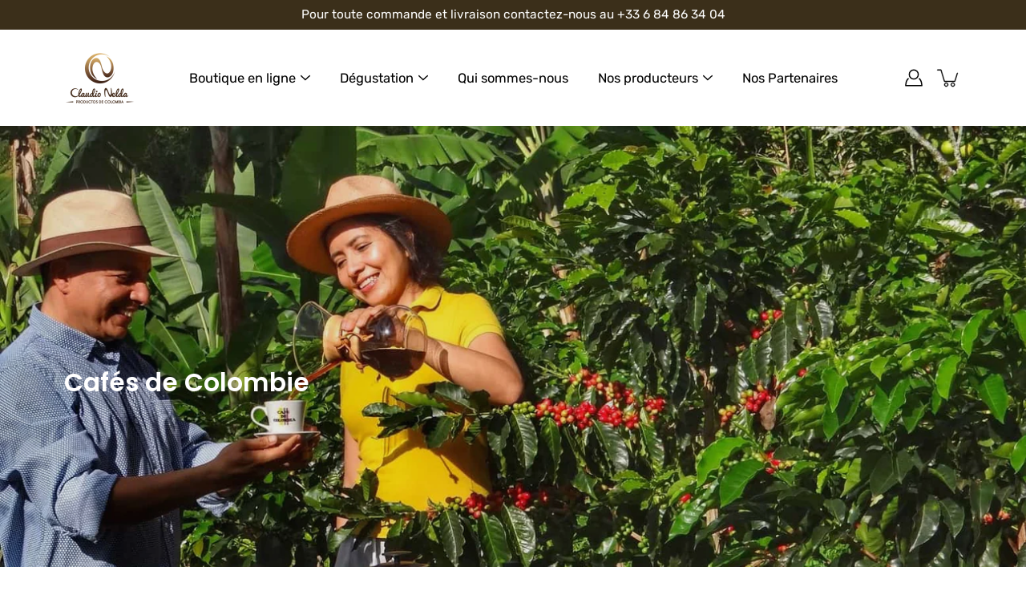

--- FILE ---
content_type: text/html; charset=utf-8
request_url: https://claudionelda.com/collections/cafes-de-colombie
body_size: 34443
content:
<!DOCTYPE html>
<html class="no-js no-touch" lang="fr">

<head>
	<meta charset="utf-8">
	<meta http-equiv='X-UA-Compatible' content='IE=edge,chrome=1'>
	<meta name="viewport" content="width=device-width, height=device-height, initial-scale=1.0, minimum-scale=1.0">
	<link rel="canonical" href="https://claudionelda.com/collections/cafes-de-colombie">
	<link rel="prefetch" as="document" href="https://claudionelda.com">
	<link rel="preload" as="style" href="//claudionelda.com/cdn/shop/t/6/assets/theme.css?v=109164531973251717391624522102">
	<link rel="preload" as="image" href="//claudionelda.com/cdn/shop/t/6/assets/loader.svg?v=29761675971112988911624522100">
	<link rel="preload" as="script" href="//claudionelda.com/cdn/shop/t/6/assets/lazysizes.min.js?v=111431644619468174291624522099">
	<link rel="preload" as="script" href="//claudionelda.com/cdn/shop/t/6/assets/shop.js?v=73880149268707138901644624695">

	<link rel="dns-prefetch" href="https://cdn.shopify.com">
	<link rel="dns-prefetch" href="https://v.shopify.com">
	<link rel="dns-prefetch" href="https://fonts.googleapis.com" crossorigin>
	<link rel="dns-prefetch" href="https://cdn.shopifycloud.com">
	<link rel="dns-prefetch" href="https://cdnjs.cloudflare.com">
	<link rel="dns-prefetch" href="https://www.google-analytics.com">
	<link rel="preconnect" href="https://fonts.shopifycdn.com" crossorigin>
	<link rel="preconnect" href="https://ajax.googleapis.com">
	<link rel="preconnect" href="https://customjs.s.asaplabs.io">
	<link rel="dns-prefetch" href="https://maps.googleapis.com">
	<link rel="dns-prefetch" href="https://maps.gstatic.com">
	<link rel="dns-prefetch" href="https://monorail-edge.shopifysvc.com"><title>Cafés de Colombie &ndash; ClaudioNelda</title><meta name="description" content="Claudio Nelda s’est lancé le DEFI de respecter la philosophie RETO dans sa relation avec les producteurs.

Nous accordons une importance fondamentale dans la Relation humaine au travers d’un échange Éthique et Transparent pour la commercialisation de produits d&#39;Origine vérifiée. "><!-- /snippets/social-meta-tags.liquid -->




<meta property="og:site_name" content="ClaudioNelda">
<meta property="og:url" content="https://claudionelda.com/collections/cafes-de-colombie">
<meta property="og:title" content="Cafés de Colombie">
<meta property="og:type" content="product.group">
<meta property="og:description" content="Claudio Nelda s’est lancé le DEFI de respecter la philosophie RETO dans sa relation avec les producteurs.

Nous accordons une importance fondamentale dans la Relation humaine au travers d’un échange Éthique et Transparent pour la commercialisation de produits d'Origine vérifiée. ">

<meta property="og:image" content="http://claudionelda.com/cdn/shop/collections/Arvey_y_ElisabethGood_1200x1200.jpg?v=1625948369">
<meta property="og:image:secure_url" content="https://claudionelda.com/cdn/shop/collections/Arvey_y_ElisabethGood_1200x1200.jpg?v=1625948369">


<meta name="twitter:card" content="summary_large_image">
<meta name="twitter:title" content="Cafés de Colombie">
<meta name="twitter:description" content="Claudio Nelda s’est lancé le DEFI de respecter la philosophie RETO dans sa relation avec les producteurs.

Nous accordons une importance fondamentale dans la Relation humaine au travers d’un échange Éthique et Transparent pour la commercialisation de produits d'Origine vérifiée. ">
<link rel="preload" as="font" href="//claudionelda.com/cdn/fonts/poppins/poppins_n6.aa29d4918bc243723d56b59572e18228ed0786f6.woff2" type="font/woff2" crossorigin>
<link rel="preload" as="font" href="//claudionelda.com/cdn/fonts/rubik/rubik_n4.c2fb67c90aa34ecf8da34fc1da937ee9c0c27942.woff2" type="font/woff2" crossorigin><link rel="preload" as="font" href="//claudionelda.com/cdn/fonts/poppins/poppins_n9.eb6b9ef01b62e777a960bfd02fc9fb4918cd3eab.woff2" type="font/woff2" crossorigin><link rel="preload" as="font" href="//claudionelda.com/cdn/fonts/poppins/poppins_i6.bb8044d6203f492888d626dafda3c2999253e8e9.woff2" type="font/woff2" crossorigin><link rel="preload" as="font" href="//claudionelda.com/cdn/fonts/poppins/poppins_i9.c9d778054c6973c207cbc167d4355fd67c665d16.woff2" type="font/woff2" crossorigin><link rel="preload" as="font" href="//claudionelda.com/cdn/fonts/rubik/rubik_i4.528fdfa8adf0c2cb49c0f6d132dcaffa910849d6.woff2" type="font/woff2" crossorigin><link rel="preload" as="font" href="//claudionelda.com/cdn/fonts/rubik/rubik_n5.46f1bf0063ef6b3840ba0b9b71e86033a15b4466.woff2" type="font/woff2" crossorigin><link rel="preload" as="font" href="//claudionelda.com/cdn/fonts/rubik/rubik_n7.9ddb1ff19ac4667369e1c444a6663062e115e651.woff2" type="font/woff2" crossorigin><link rel="preload" as="font" href="//claudionelda.com/cdn/fonts/rubik/rubik_i7.e37585fef76596b7b87ec84ca28db2ef5e3df433.woff2" type="font/woff2" crossorigin><style data-shopify>
	:root {
		---color-background: #ffffff;
		---color-background-alpha-25: rgba(255, 255, 255, 0.25);
		---color-background-alpha-35: rgba(255, 255, 255, 0.35);
		---color-background-alpha-60: rgba(255, 255, 255, 0.6);
		---color-background-overlay: rgba(255, 255, 255, 0.9);
		---color-background-table-header: #808080;
		---color-heading: #000000;
		---color-text: #000000;
		---color-text-alpha-5: rgba(0, 0, 0, 0.05);
		---color-text-alpha-8: rgba(0, 0, 0, 0.08);
		---color-text-alpha-10: rgba(0, 0, 0, 0.1);
		---color-text-alpha-25: rgba(0, 0, 0, 0.25);
		---color-text-alpha-30: rgba(0, 0, 0, 0.3);
		---color-text-alpha-55: rgba(0, 0, 0, 0.55);
		---color-text-alpha-60: rgba(0, 0, 0, 0.6);
		---color-label: rgba(0, 0, 0, 0.8);
		---color-input-placeholder: rgba(0, 0, 0, 0.5);
		---color-cart-text: rgba(0, 0, 0, 0.6);
		---color-border: #e4e4e4;
		---color-border-dark: #8b8b8b;
		---color-error: #e35252;
		---color-badge-text: #fff;
		---color-badge-bg: #000000;
		---color-button-primary-bg: #ffffff;
		---color-button-primary-text: #000;
		---color-button-primary-border: #000;
		---color-button-secondary-bg: #000000;
		---color-button-secondary-text: #fff;
		---color-button-secondary-border: #000000;
		---color-button-alt-bg: transparent;
		---color-button-alt-text: #000;
		---color-button-alt-border: #000;
		---color-search-overlay: rgba(51, 51, 51, 0.5);

		---body-letter-spacing: 0px;
		---heading-letter-spacing: 0px;

		---body-font-family: Rubik, sans-serif;
		---heading-font-family: Poppins, sans-serif;

		---body-font-weight: 400;
		---heading-font-weight: 600;

		---body-font-style: normal;
		---heading-font-style: normal;

		---body-font-weight-medium: 500;
		---body-font-weight-bold: 700;

		---heading-font-weight-bold: 900;

		---font-adjust-body: 1.1;
		---font-adjust-heading: 0.75;

		---image-size: cover;
		---image-aspect-ratio: 100%;
		---image-aspect-ratio-half: 50%;

		---icon-loader: url( "//claudionelda.com/cdn/shop/t/6/assets/loader.svg?v=29761675971112988911624522100" );
		---icon-check: url( "//claudionelda.com/cdn/shop/t/6/assets/icon-check.svg?v=378" );
		---icon-zoom-in: url( "//claudionelda.com/cdn/shop/t/6/assets/icon-zoom-in.svg?v=66463440030260818311624522098" );
		---icon-zoom-out: url( "//claudionelda.com/cdn/shop/t/6/assets/icon-zoom-out.svg?v=19447117299412374421624522098" );

		--header-height: 120px;
		--header-initial-height: 120px;
		--collection-featured-block-height: none;

		
		--overlay-color: #000;
		--overlay-opacity: 0;
	}

	@font-face {
  font-family: Poppins;
  font-weight: 600;
  font-style: normal;
  font-display: swap;
  src: url("//claudionelda.com/cdn/fonts/poppins/poppins_n6.aa29d4918bc243723d56b59572e18228ed0786f6.woff2") format("woff2"),
       url("//claudionelda.com/cdn/fonts/poppins/poppins_n6.5f815d845fe073750885d5b7e619ee00e8111208.woff") format("woff");
}

	@font-face {
  font-family: Rubik;
  font-weight: 400;
  font-style: normal;
  font-display: swap;
  src: url("//claudionelda.com/cdn/fonts/rubik/rubik_n4.c2fb67c90aa34ecf8da34fc1da937ee9c0c27942.woff2") format("woff2"),
       url("//claudionelda.com/cdn/fonts/rubik/rubik_n4.d229bd4a6a25ec476a0829a74bf3657a5fd9aa36.woff") format("woff");
}

@font-face {
  font-family: Poppins;
  font-weight: 900;
  font-style: normal;
  font-display: swap;
  src: url("//claudionelda.com/cdn/fonts/poppins/poppins_n9.eb6b9ef01b62e777a960bfd02fc9fb4918cd3eab.woff2") format("woff2"),
       url("//claudionelda.com/cdn/fonts/poppins/poppins_n9.6501a5bd018e348b6d5d6e8c335f9e7d32a80c36.woff") format("woff");
}

@font-face {
  font-family: Poppins;
  font-weight: 600;
  font-style: italic;
  font-display: swap;
  src: url("//claudionelda.com/cdn/fonts/poppins/poppins_i6.bb8044d6203f492888d626dafda3c2999253e8e9.woff2") format("woff2"),
       url("//claudionelda.com/cdn/fonts/poppins/poppins_i6.e233dec1a61b1e7dead9f920159eda42280a02c3.woff") format("woff");
}

@font-face {
  font-family: Poppins;
  font-weight: 900;
  font-style: italic;
  font-display: swap;
  src: url("//claudionelda.com/cdn/fonts/poppins/poppins_i9.c9d778054c6973c207cbc167d4355fd67c665d16.woff2") format("woff2"),
       url("//claudionelda.com/cdn/fonts/poppins/poppins_i9.67b02f99c1e5afe159943a603851cb6b6276ba49.woff") format("woff");
}

@font-face {
  font-family: Rubik;
  font-weight: 700;
  font-style: normal;
  font-display: swap;
  src: url("//claudionelda.com/cdn/fonts/rubik/rubik_n7.9ddb1ff19ac4667369e1c444a6663062e115e651.woff2") format("woff2"),
       url("//claudionelda.com/cdn/fonts/rubik/rubik_n7.2f2815a4763d5118fdb49ad25ccceea3eafcae92.woff") format("woff");
}

@font-face {
  font-family: Rubik;
  font-weight: 500;
  font-style: normal;
  font-display: swap;
  src: url("//claudionelda.com/cdn/fonts/rubik/rubik_n5.46f1bf0063ef6b3840ba0b9b71e86033a15b4466.woff2") format("woff2"),
       url("//claudionelda.com/cdn/fonts/rubik/rubik_n5.c73c6e4dcc7dfb4852265eb6e0e59860278f8b84.woff") format("woff");
}

@font-face {
  font-family: Rubik;
  font-weight: 400;
  font-style: italic;
  font-display: swap;
  src: url("//claudionelda.com/cdn/fonts/rubik/rubik_i4.528fdfa8adf0c2cb49c0f6d132dcaffa910849d6.woff2") format("woff2"),
       url("//claudionelda.com/cdn/fonts/rubik/rubik_i4.937396c2106c0db7a4072bbcd373d4e3d0ab306b.woff") format("woff");
}

@font-face {
  font-family: Rubik;
  font-weight: 700;
  font-style: italic;
  font-display: swap;
  src: url("//claudionelda.com/cdn/fonts/rubik/rubik_i7.e37585fef76596b7b87ec84ca28db2ef5e3df433.woff2") format("woff2"),
       url("//claudionelda.com/cdn/fonts/rubik/rubik_i7.a18d51774424b841c335ca3a15ab66cba9fce8c1.woff") format("woff");
}

</style><link href="//claudionelda.com/cdn/shop/t/6/assets/theme.css?v=109164531973251717391624522102" rel="stylesheet" type="text/css" media="all" /><script type="text/javascript">
    if (window.MSInputMethodContext && document.documentMode) {
      var scripts = document.getElementsByTagName('script')[0];
      var polyfill = document.createElement("script");
      polyfill.defer = true;
      polyfill.src = "//claudionelda.com/cdn/shop/t/6/assets/ie11.js?v=144489047535103983231624522099";

      scripts.parentNode.insertBefore(polyfill, scripts);

      document.documentElement.classList.add('ie11');
    } else {
      document.documentElement.className = document.documentElement.className.replace('no-js', 'js');
    }

    window.theme = {
      info: {
        name: 'Modular'
      },
      version: '2.0.2',
      routes: {
        root_url: "\/",
        search_url: "\/search",
        product_recommendations_url: "\/recommendations\/products"
      },
      translations: {
        add_to_cart: "Ajouter au Panier",
        load_more: "Charger plus",
        form_submit: "Ajouter au Panier",
        form_submit_error: "Oups!",
        form_submit_error_details: "Désolé, il semble que nous n’ayons pas assez de ce produit. Veuillez essayer d\u0026#39;en ajouter moins à votre panier.",
        cart_title: "Panier",
        cart_empty: "Votre panier est vide",
        cart_acceptance_error: "Vous devez accepter nos termes et conditions.",
        continue_shopping: "Continuer vos achats",
        on_sale: "Promotion",
        unit_price_separator: "par",
        sold_out: "Prochainement",
        unavailable: "Indisponible",
        results_products: "Produits",
        results_pages: "Pages",
        results_articles: "Articles",
        no_results: "Aucun résultat trouvé",
        previous: "Précédent",
        next: "Suivant",
        view_all: "Tout afficher"
      },
      icons: {
        arrow: '<svg aria-hidden="true" focusable="false" role="presentation" class="icon icon-arrow" viewBox="0 0 1024 1024"><path d="M926.553 256.428c25.96-23.409 62.316-19.611 83.605 7.033 20.439 25.582 18.251 61.132-6.623 83.562l-467.01 421.128c-22.547 20.331-56.39 19.789-78.311-1.237L19.143 345.786c-24.181-23.193-25.331-58.79-4.144-83.721 22.077-25.978 58.543-28.612 83.785-4.402l400.458 384.094 427.311-385.33z"/></svg>',
        arrowSlider: '<svg aria-hidden="true" focusable="false" role="presentation" class="icon icon-submit" viewBox="0 0 1024 1024"><path d="M1023.998 511.724v-6.44a4.818 4.818 0 00-1.605-3.215l-.005-.005c0-1.61-1.61-1.61-1.61-3.22s-1.61-1.61-1.61-3.22c-.89 0-1.61-.72-1.61-1.61L652.074 115.649c-6.058-5.789-14.286-9.354-23.346-9.354s-17.288 3.564-23.358 9.366l.013-.013c-6.101 5.61-9.909 13.631-9.909 22.541s3.81 16.931 9.888 22.52l.022.02 307.522 318.793H32.201C14.416 479.522 0 493.939 0 511.723s14.417 32.201 32.201 32.201h887.145L605.384 862.717a32.062 32.062 0 00-8.429 21.72c0 9.19 3.851 17.481 10.025 23.347l.014.013c5.61 6.101 13.631 9.909 22.541 9.909s16.931-3.81 22.52-9.888l.02-.022 363.874-370.315c0-1.61 0-1.61 1.61-3.22.89 0 1.61-.72 1.61-1.61 0-1.61 1.61-1.61 1.61-3.22h1.61v-3.22a4.81 4.81 0 001.608-3.203l.002-.017v-11.27z"/></svg>',
        arrowNavSlider: 'M0.0776563715,49.6974826 L0.0776563715,50.3266624 C0.0882978908,50.4524827 0.146435015,50.5626537 0.234305795,50.6407437 C0.234697028,50.7982538 0.39181593,50.7982538 0.39181593,50.9556075 C0.39181593,51.1129611 0.548934833,51.1127264 0.548934833,51.27008 C0.636101395,51.27008 0.706053735,51.3405018 0.706053735,51.4271989 L36.3981789,88.377449 C36.9898787,88.9427015 37.7935482,89.2908983 38.6778897,89.2908983 C39.5622313,89.2908983 40.3661354,88.9429363 40.9590089,88.3761189 C41.5534473,87.8297238 41.9253528,87.0464767 41.9253528,86.1759065 C41.9253528,85.3053363 41.5534473,84.5227934 40.9597131,83.9766331 L10.297036,52.0652206 L96.9330092,52.8421298 C98.6696895,52.8421298 100.077578,51.4342411 100.077578,49.6975608 C100.077578,47.9608805 98.6696895,46.5529919 96.9330092,46.5529919 L10.297036,46.5529919 L40.9578352,15.4206794 C41.4680804,14.8636428 41.7811445,14.1180323 41.7811445,13.299496 C41.7811445,12.4018526 41.4053267,11.5926276 40.8022812,11.0197852 C40.2533823,10.422843 39.4701352,10.0509375 38.599565,10.0509375 C37.7289948,10.0509375 36.9464519,10.422843 36.4002916,11.0165771 L36.3981007,11.018768 L0.863172638,47.1829542 C0.863172638,47.3400731 0.863172638,47.3400731 0.706053735,47.4974267 C0.618887173,47.4974267 0.548934833,47.5678485 0.548934833,47.6545456 C0.548934833,47.8116645 0.39181593,47.8116645 0.39181593,47.9690181 L0.234697028,47.9690181 L0.234697028,48.2834907 C0.146356768,48.3619719 0.0882196443,48.4723777 0.077578125,48.5964766 L0.077578125,49.6984215 L0.0776563715,49.6974826 Z',
        arrowLong: '<svg aria-hidden="true" focusable="false" role="presentation" class="icon icon-arrow-long" viewBox="0 0 1024 1024"><path d="M525.379 1020.065l114.69-110.279c7.645-7.353 7.645-18.379 0-25.732s-19.113-7.353-26.762 0l-82.194 77.195V18.379C531.113 7.35 523.468 0 512 0s-19.113 7.353-19.113 18.379v942.87l-82.194-79.033c-7.645-7.353-19.113-7.353-26.762 0-3.823 3.676-5.734 9.191-5.734 12.868s1.911 9.191 5.734 12.868l114.69 110.279c7.645 7.353 19.113 7.353 26.762 1.838z"/></svg>',
        check: '<svg aria-hidden="true" focusable="false" role="presentation" class="icon icon-check" viewBox="0 0 1317 1024"><path d="M1277.067 47.359c-42.785-42.731-112.096-42.731-154.88 0L424.495 745.781l-232.32-233.782c-43.178-40.234-110.463-39.047-152.195 2.685s-42.919 109.017-2.685 152.195L347.056 976.64c42.785 42.731 112.096 42.731 154.88 0l775.132-774.401c42.731-42.785 42.731-112.096 0-154.88z"/></svg>',
        close: '<svg aria-hidden="true" focusable="false" role="presentation" class="icon icon-close" viewBox="0 0 1024 1024"><path d="M446.174 512L13.632 79.458c-18.177-18.177-18.177-47.649 0-65.826s47.649-18.177 65.826 0L512 446.174 944.542 13.632c18.177-18.177 47.649-18.177 65.826 0s18.177 47.649 0 65.826L577.826 512l432.542 432.542c18.177 18.177 18.177 47.649 0 65.826s-47.649 18.177-65.826 0L512 577.826 79.458 1010.368c-18.177 18.177-47.649 18.177-65.826 0s-18.177-47.649 0-65.826L446.174 512z"/></svg>',
        plus: '<svg aria-hidden="true" focusable="false" role="presentation" class="icon icon-plus" viewBox="0 0 1024 1024"><path d="M465.066 465.067l.001-411.166c-.005-.407-.005-.407-.006-.805 0-29.324 23.796-53.095 53.149-53.095s53.149 23.771 53.149 53.095c-.001.365-.001.365-.004.524l-.009 411.446 398.754.001c.407-.005.407-.005.805-.006 29.324 0 53.095 23.796 53.095 53.149s-23.771 53.149-53.095 53.149c-.365-.001-.365-.001-.524-.004l-399.037-.009-.009 396.75a53.99 53.99 0 01.071 2.762c0 29.35-23.817 53.142-53.197 53.142-28.299 0-51.612-22.132-53.124-50.361l-.044-.832.583-.382-.586.017c-.02-.795-.02-.795-.024-1.59.011-1.42.011-1.42.05-1.933l.001-397.576-409.162-.009c-1.378.059-1.378.059-2.762.071-29.35 0-53.142-23.817-53.142-53.197 0-28.299 22.132-51.612 50.361-53.124l.832-.044.382.583-.017-.586c.795-.02.795-.02 1.59-.024 1.42.011 1.42.011 1.933.05l409.986.001z"/></svg>',
        minus: '<svg aria-hidden="true" focusable="false" role="presentation" class="icon icon-minus" viewBox="0 0 1024 1024"><path d="M51.573 459.468l-.017-.585c.795-.02.795-.02 1.59-.024 1.42.011 1.42.011 1.933.05l915.021.002c.407-.005.407-.005.805-.006 29.324 0 53.095 23.771 53.095 53.095s-23.771 53.095-53.095 53.095c-.365-.001-.365-.001-.524-.004l-914.477-.021c-1.378.059-1.378.059-2.762.071C23.792 565.141 0 541.348 0 511.999c0-28.271 22.132-51.558 50.361-53.069l.832-.044.382.582z"/></svg>',
        blank: "\/\/claudionelda.com\/cdn\/shop\/t\/6\/assets\/blank_1x1.gif?v=50849316544257392421624522096"
      },
      settings: {
        enableAcceptTerms: false,
        enableAjaxCart: true,
        enableColorSwatches: true,
        enablePaymentButton: true,
        enableVideoLooping: false,
        enableTextAnimations: true,
        enableGridItemsAnimations: true,
        enableSearch: false,
        enableYotpo: false,
        showProductDescription: true,
        showQuickView: true,
        showQuantity: true,
        showReviews: false,
        yotpoId: "",
        imageAspectRatio: 1,
        imageBackgroundSize: "cover",
        productBadgeStyle: "circle",
        searchType: "product",
        productTitlePosition: "center"
      }
    };
    window.isTouch = false;
    window.moneyFormat = "{{amount_with_comma_separator}}€";
    window.slate = window.slate || {};
    window.lazySizesConfig = {
      loadHidden: false,
      hFac: 0.5,
      expFactor: 2,
      preloadAfterLoad: true,
      customMedia: {
        '--phone': '(max-width: 640px)',
        '--tablet': '(min-width: 641px) and (max-width: 1023px)',
        '--lap': '(min-width: 1024px)'
      }
    }
  </script>
  <script src="//claudionelda.com/cdn/shop/t/6/assets/lazysizes.min.js?v=111431644619468174291624522099" async></script>
  <script src="//claudionelda.com/cdn/shop/t/6/assets/shop.js?v=73880149268707138901644624695" defer></script><script>window.performance && window.performance.mark && window.performance.mark('shopify.content_for_header.start');</script><meta id="shopify-digital-wallet" name="shopify-digital-wallet" content="/57424249014/digital_wallets/dialog">
<link rel="alternate" type="application/atom+xml" title="Feed" href="/collections/cafes-de-colombie.atom" />
<link rel="alternate" type="application/json+oembed" href="https://claudionelda.com/collections/cafes-de-colombie.oembed">
<script async="async" src="/checkouts/internal/preloads.js?locale=fr-FR"></script>
<script id="shopify-features" type="application/json">{"accessToken":"0b42c53336bdbdcb21ac8b517421aac4","betas":["rich-media-storefront-analytics"],"domain":"claudionelda.com","predictiveSearch":true,"shopId":57424249014,"locale":"fr"}</script>
<script>var Shopify = Shopify || {};
Shopify.shop = "claudionelda.myshopify.com";
Shopify.locale = "fr";
Shopify.currency = {"active":"EUR","rate":"1.0"};
Shopify.country = "FR";
Shopify.theme = {"name":"Tous les produits 24\/06 10h11","id":124104114358,"schema_name":"Modular","schema_version":"2.0.2","theme_store_id":849,"role":"main"};
Shopify.theme.handle = "null";
Shopify.theme.style = {"id":null,"handle":null};
Shopify.cdnHost = "claudionelda.com/cdn";
Shopify.routes = Shopify.routes || {};
Shopify.routes.root = "/";</script>
<script type="module">!function(o){(o.Shopify=o.Shopify||{}).modules=!0}(window);</script>
<script>!function(o){function n(){var o=[];function n(){o.push(Array.prototype.slice.apply(arguments))}return n.q=o,n}var t=o.Shopify=o.Shopify||{};t.loadFeatures=n(),t.autoloadFeatures=n()}(window);</script>
<script id="shop-js-analytics" type="application/json">{"pageType":"collection"}</script>
<script defer="defer" async type="module" src="//claudionelda.com/cdn/shopifycloud/shop-js/modules/v2/client.init-shop-cart-sync_XvpUV7qp.fr.esm.js"></script>
<script defer="defer" async type="module" src="//claudionelda.com/cdn/shopifycloud/shop-js/modules/v2/chunk.common_C2xzKNNs.esm.js"></script>
<script type="module">
  await import("//claudionelda.com/cdn/shopifycloud/shop-js/modules/v2/client.init-shop-cart-sync_XvpUV7qp.fr.esm.js");
await import("//claudionelda.com/cdn/shopifycloud/shop-js/modules/v2/chunk.common_C2xzKNNs.esm.js");

  window.Shopify.SignInWithShop?.initShopCartSync?.({"fedCMEnabled":true,"windoidEnabled":true});

</script>
<script>(function() {
  var isLoaded = false;
  function asyncLoad() {
    if (isLoaded) return;
    isLoaded = true;
    var urls = ["https:\/\/tabs.stationmade.com\/registered-scripts\/tabs-by-station.js?shop=claudionelda.myshopify.com","https:\/\/cdn.shopify.com\/s\/files\/1\/0574\/2424\/9014\/t\/6\/assets\/tipo.booking.init.js?shop=claudionelda.myshopify.com","\/\/cdn.shopify.com\/proxy\/d8f681536858b530081ab65319b4474fa1f2ff162e2109af114fb5e26f14ac2b\/s.pandect.es\/v2.2\/gdpr-cookie-consent.min.js?shop=claudionelda.myshopify.com\u0026sp-cache-control=cHVibGljLCBtYXgtYWdlPTkwMA"];
    for (var i = 0; i < urls.length; i++) {
      var s = document.createElement('script');
      s.type = 'text/javascript';
      s.async = true;
      s.src = urls[i];
      var x = document.getElementsByTagName('script')[0];
      x.parentNode.insertBefore(s, x);
    }
  };
  if(window.attachEvent) {
    window.attachEvent('onload', asyncLoad);
  } else {
    window.addEventListener('load', asyncLoad, false);
  }
})();</script>
<script id="__st">var __st={"a":57424249014,"offset":3600,"reqid":"71817085-cfdf-4edd-a91e-76151f82e360-1768765580","pageurl":"claudionelda.com\/collections\/cafes-de-colombie","u":"52e06f1ac7e8","p":"collection","rtyp":"collection","rid":271529410742};</script>
<script>window.ShopifyPaypalV4VisibilityTracking = true;</script>
<script id="captcha-bootstrap">!function(){'use strict';const t='contact',e='account',n='new_comment',o=[[t,t],['blogs',n],['comments',n],[t,'customer']],c=[[e,'customer_login'],[e,'guest_login'],[e,'recover_customer_password'],[e,'create_customer']],r=t=>t.map((([t,e])=>`form[action*='/${t}']:not([data-nocaptcha='true']) input[name='form_type'][value='${e}']`)).join(','),a=t=>()=>t?[...document.querySelectorAll(t)].map((t=>t.form)):[];function s(){const t=[...o],e=r(t);return a(e)}const i='password',u='form_key',d=['recaptcha-v3-token','g-recaptcha-response','h-captcha-response',i],f=()=>{try{return window.sessionStorage}catch{return}},m='__shopify_v',_=t=>t.elements[u];function p(t,e,n=!1){try{const o=window.sessionStorage,c=JSON.parse(o.getItem(e)),{data:r}=function(t){const{data:e,action:n}=t;return t[m]||n?{data:e,action:n}:{data:t,action:n}}(c);for(const[e,n]of Object.entries(r))t.elements[e]&&(t.elements[e].value=n);n&&o.removeItem(e)}catch(o){console.error('form repopulation failed',{error:o})}}const l='form_type',E='cptcha';function T(t){t.dataset[E]=!0}const w=window,h=w.document,L='Shopify',v='ce_forms',y='captcha';let A=!1;((t,e)=>{const n=(g='f06e6c50-85a8-45c8-87d0-21a2b65856fe',I='https://cdn.shopify.com/shopifycloud/storefront-forms-hcaptcha/ce_storefront_forms_captcha_hcaptcha.v1.5.2.iife.js',D={infoText:'Protégé par hCaptcha',privacyText:'Confidentialité',termsText:'Conditions'},(t,e,n)=>{const o=w[L][v],c=o.bindForm;if(c)return c(t,g,e,D).then(n);var r;o.q.push([[t,g,e,D],n]),r=I,A||(h.body.append(Object.assign(h.createElement('script'),{id:'captcha-provider',async:!0,src:r})),A=!0)});var g,I,D;w[L]=w[L]||{},w[L][v]=w[L][v]||{},w[L][v].q=[],w[L][y]=w[L][y]||{},w[L][y].protect=function(t,e){n(t,void 0,e),T(t)},Object.freeze(w[L][y]),function(t,e,n,w,h,L){const[v,y,A,g]=function(t,e,n){const i=e?o:[],u=t?c:[],d=[...i,...u],f=r(d),m=r(i),_=r(d.filter((([t,e])=>n.includes(e))));return[a(f),a(m),a(_),s()]}(w,h,L),I=t=>{const e=t.target;return e instanceof HTMLFormElement?e:e&&e.form},D=t=>v().includes(t);t.addEventListener('submit',(t=>{const e=I(t);if(!e)return;const n=D(e)&&!e.dataset.hcaptchaBound&&!e.dataset.recaptchaBound,o=_(e),c=g().includes(e)&&(!o||!o.value);(n||c)&&t.preventDefault(),c&&!n&&(function(t){try{if(!f())return;!function(t){const e=f();if(!e)return;const n=_(t);if(!n)return;const o=n.value;o&&e.removeItem(o)}(t);const e=Array.from(Array(32),(()=>Math.random().toString(36)[2])).join('');!function(t,e){_(t)||t.append(Object.assign(document.createElement('input'),{type:'hidden',name:u})),t.elements[u].value=e}(t,e),function(t,e){const n=f();if(!n)return;const o=[...t.querySelectorAll(`input[type='${i}']`)].map((({name:t})=>t)),c=[...d,...o],r={};for(const[a,s]of new FormData(t).entries())c.includes(a)||(r[a]=s);n.setItem(e,JSON.stringify({[m]:1,action:t.action,data:r}))}(t,e)}catch(e){console.error('failed to persist form',e)}}(e),e.submit())}));const S=(t,e)=>{t&&!t.dataset[E]&&(n(t,e.some((e=>e===t))),T(t))};for(const o of['focusin','change'])t.addEventListener(o,(t=>{const e=I(t);D(e)&&S(e,y())}));const B=e.get('form_key'),M=e.get(l),P=B&&M;t.addEventListener('DOMContentLoaded',(()=>{const t=y();if(P)for(const e of t)e.elements[l].value===M&&p(e,B);[...new Set([...A(),...v().filter((t=>'true'===t.dataset.shopifyCaptcha))])].forEach((e=>S(e,t)))}))}(h,new URLSearchParams(w.location.search),n,t,e,['guest_login'])})(!0,!0)}();</script>
<script integrity="sha256-4kQ18oKyAcykRKYeNunJcIwy7WH5gtpwJnB7kiuLZ1E=" data-source-attribution="shopify.loadfeatures" defer="defer" src="//claudionelda.com/cdn/shopifycloud/storefront/assets/storefront/load_feature-a0a9edcb.js" crossorigin="anonymous"></script>
<script data-source-attribution="shopify.dynamic_checkout.dynamic.init">var Shopify=Shopify||{};Shopify.PaymentButton=Shopify.PaymentButton||{isStorefrontPortableWallets:!0,init:function(){window.Shopify.PaymentButton.init=function(){};var t=document.createElement("script");t.src="https://claudionelda.com/cdn/shopifycloud/portable-wallets/latest/portable-wallets.fr.js",t.type="module",document.head.appendChild(t)}};
</script>
<script data-source-attribution="shopify.dynamic_checkout.buyer_consent">
  function portableWalletsHideBuyerConsent(e){var t=document.getElementById("shopify-buyer-consent"),n=document.getElementById("shopify-subscription-policy-button");t&&n&&(t.classList.add("hidden"),t.setAttribute("aria-hidden","true"),n.removeEventListener("click",e))}function portableWalletsShowBuyerConsent(e){var t=document.getElementById("shopify-buyer-consent"),n=document.getElementById("shopify-subscription-policy-button");t&&n&&(t.classList.remove("hidden"),t.removeAttribute("aria-hidden"),n.addEventListener("click",e))}window.Shopify?.PaymentButton&&(window.Shopify.PaymentButton.hideBuyerConsent=portableWalletsHideBuyerConsent,window.Shopify.PaymentButton.showBuyerConsent=portableWalletsShowBuyerConsent);
</script>
<script data-source-attribution="shopify.dynamic_checkout.cart.bootstrap">document.addEventListener("DOMContentLoaded",(function(){function t(){return document.querySelector("shopify-accelerated-checkout-cart, shopify-accelerated-checkout")}if(t())Shopify.PaymentButton.init();else{new MutationObserver((function(e,n){t()&&(Shopify.PaymentButton.init(),n.disconnect())})).observe(document.body,{childList:!0,subtree:!0})}}));
</script>

<script>window.performance && window.performance.mark && window.performance.mark('shopify.content_for_header.end');</script>
  <script type="text/javascript">
    var Tipo = Tipo || {};
    Tipo.Booking = Tipo.Booking || {};
    Tipo.Booking.appUrl = 'https://booking.tipo.io';
    Tipo.Booking.shop = {
      id: 22658,
      url : 'claudionelda.myshopify.com',
      domain : 'claudionelda.com',
      settings : "{\"general\":{\"hide_add_to_cart\":\"2\",\"hide_buy_now\":\"2\",\"redirect_url\":null,\"allow_bring_more\":false,\"confirm_to\":\"checkout\",\"time_format\":\"24h\",\"multipleEmployees\":\"0\",\"multipleLocations\":\"0\",\"formatDate\":\"DD-MM-YYYY\",\"formatDateServe\":\"d-m-Y\",\"formatDateTime\":\"DD-MM-YYYY HH:mm\",\"formatTime\":\"HH:mm\",\"weekStart\":\"1\"},\"booking\":{\"text_price_color\":\"#ff0000\",\"timeBlock\":\"fixed\",\"stepping\":\"60\",\"font\":\"Arial\",\"primary_color\":\"#c97548\",\"cancel_button\":\"#000000\",\"text_color\":\"#000000\",\"calender_background_color\":\"#572113\",\"calender_text_color\":\"#ffffff\",\"day_off_color\":\"#a3a3a3\",\"time_slot_color\":\"#414c89\",\"time_slot_color_hover\":\"#313d88\",\"selected_time_slot_color\":\"#ffd153\",\"background_color_calendar\":\"#2b3360\",\"background_image\":\"60d462214aee3_1624531489.png\",\"selected_day_color\":\"#1fd3c0\",\"time_slot_color_selected\":\"#ff007b\",\"background_color_box_message_time_slot_no_available\":\"#e9e9e9\",\"text_color_text_box_message_time_slot_no_available\":\"#424242\",\"time_slot_no_available_color\":\"#a3a3a3\",\"sortProduct\":{\"type\":1,\"sortProductAuto\":\"asc\",\"sortProductManually\":[\"6760794128566\"]},\"statusDefault\":\"3\"},\"translation\":{\"languageDatepicker\":\"fr-FR\",\"customDatePickerDays\":\"Sunday, Monday, Tuesday, Wednesday, Thursday, Friday, Saturday\",\"customDatePickerDaysShort\":\"Sun, Mon, Tue, Wed, Thu, Fri, Sat\",\"customDatePickerDaysMin\":\"Su, Mo, Tu, We, Th, Fr, Sa\",\"customDatePickerMonths\":\"January, February, March, April, May, June, July, August, September, October, November, December\",\"customDatePickerMonthsShort\":\"Jan, Feb, Mar, Apr, May, Jun, Jul, Aug, Sep, Oct, Nov, Dec\",\"widget\":{\"default\":{\"please_select\":\"Cliquer sur continuer pour reserver une date\",\"training\":\"Training\",\"trainer\":\"Trainer\",\"bringing_anyone\":\"Bringing anyone with you?\",\"num_of_additional\":\"Number of Additional People\",\"date_and_time\":\"Pick date & time\",\"continue\":\"Continuez\",\"total_price\":\"Prix total\",\"confirm\":\"Confirmez\",\"cancel\":\"Cancel\",\"thank_you\":\"Thank you! Your booking is completed\",\"date\":\"Date\",\"time\":\"Heure\",\"datetime\":\"Horaire et jour\",\"duration\":\"Dur\\u00e9e\",\"location\":\"Location\",\"first_name\":\"First name\",\"last_name\":\"Last name\",\"phone\":\"Phone\",\"email\":\"Email\",\"address\":\"Address\",\"address_2\":\"Address 2\",\"status\":\"Status\",\"country\":\"Country\",\"full_name\":\"Fullname\",\"product\":\"Service\",\"product_placeholder\":\"Select your service\",\"variant\":\"Variant\",\"variant_placeholder\":\"Select your variant\",\"location_placeholder\":\"Select a location\",\"employee\":\"Employee\",\"employee_placeholder\":\"Select an employee\",\"quantity\":\"Nombre de personne\",\"back\":\"Retour\",\"payment\":\"Payment\",\"you_can_only_bring\":\"You can only bring {number} people\",\"not_available\":\"Selected service is currently not available.\",\"no_employee\":\"No employee\",\"no_location\":\"No location\",\"is_required\":\"This field is required.\",\"valid_phone_number\":\"Please enter a valid phone number.\",\"valid_email\":\"Please enter a valid email.\",\"time_slot_no_available\":\"This slot is no longer available\",\"price\":\"Price\",\"export_file_isc\":\"Export to file isc\",\"confirm_free_booking_successfully\":\"Thank for your booking. We will get back to you shortly.\",\"confirm_free_booking_unsuccessfully\":\"Whoops, looks like something went wrong.\",\"duration_unit\":\"minutes\"}},\"price\":\"Price\",\"not_available\":\"Selected training is currently not available.\"},\"integrate\":{\"zapier\":{\"cretaeOrUpdateUrl\":null,\"deleteUrl\":null}},\"free_form\":{\"first_name\":{\"enable\":true,\"label\":\"First name\",\"required\":true},\"last_name\":{\"enable\":true,\"label\":\"Last name\",\"required\":true},\"phone_number\":{\"enable\":false,\"label\":\"Phone number\",\"required\":true},\"email\":{\"label\":\"Email\",\"required\":true,\"enable\":true}}}",
      locale: 'en',
      plan : {"id":7,"version":"2","plan":"FREE","feature":"{\"employee\":1,\"product\":1,\"location\":1,\"extraFieldSet\":false,\"hideBrand\":false,\"trialDay\":\"0\",\"trialDayOld\":\"0\",\"priceOld\":\"0\"}","price":"0.00","type":"month","status":1,"created_at":null,"updated_at":null}
    };
    Tipo.Booking.locale = "fr";
    Tipo.Booking.countryCode = ['fr'];
    

    

    Tipo.Booking.settings = {"general":{"hide_add_to_cart":"2","hide_buy_now":"2","redirect_url":null,"allow_bring_more":false,"confirm_to":"checkout","time_format":"24h","multipleEmployees":"0","multipleLocations":"0","formatDate":"DD-MM-YYYY","formatDateServe":"d-m-Y","formatDateTime":"DD-MM-YYYY HH:mm","formatTime":"HH:mm","weekStart":"1"},"booking":{"text_price_color":"#ff0000","timeBlock":"fixed","stepping":"60","font":"Arial","primary_color":"#c97548","cancel_button":"#000000","text_color":"#000000","calender_background_color":"#572113","calender_text_color":"#ffffff","day_off_color":"#a3a3a3","time_slot_color":"#414c89","time_slot_color_hover":"#313d88","selected_time_slot_color":"#ffd153","background_color_calendar":"#2b3360","background_image":"60d462214aee3_1624531489.png","selected_day_color":"#1fd3c0","time_slot_color_selected":"#ff007b","background_color_box_message_time_slot_no_available":"#e9e9e9","text_color_text_box_message_time_slot_no_available":"#424242","time_slot_no_available_color":"#a3a3a3","sortProduct":{"type":1,"sortProductAuto":"asc","sortProductManually":["6760794128566"]},"statusDefault":"3"},"translation":{"languageDatepicker":"fr-FR","customDatePickerDays":"Sunday, Monday, Tuesday, Wednesday, Thursday, Friday, Saturday","customDatePickerDaysShort":"Sun, Mon, Tue, Wed, Thu, Fri, Sat","customDatePickerDaysMin":"Su, Mo, Tu, We, Th, Fr, Sa","customDatePickerMonths":"January, February, March, April, May, June, July, August, September, October, November, December","customDatePickerMonthsShort":"Jan, Feb, Mar, Apr, May, Jun, Jul, Aug, Sep, Oct, Nov, Dec","widget":{"default":{"please_select":"Cliquer sur continuer pour reserver une date","training":"Training","trainer":"Trainer","bringing_anyone":"Bringing anyone with you?","num_of_additional":"Number of Additional People","date_and_time":"Pick date & time","continue":"Continuez","total_price":"Prix total","confirm":"Confirmez","cancel":"Cancel","thank_you":"Thank you! Your booking is completed","date":"Date","time":"Heure","datetime":"Horaire et jour","duration":"Dur\u00e9e","location":"Location","first_name":"First name","last_name":"Last name","phone":"Phone","email":"Email","address":"Address","address_2":"Address 2","status":"Status","country":"Country","full_name":"Fullname","product":"Service","product_placeholder":"Select your service","variant":"Variant","variant_placeholder":"Select your variant","location_placeholder":"Select a location","employee":"Employee","employee_placeholder":"Select an employee","quantity":"Nombre de personne","back":"Retour","payment":"Payment","you_can_only_bring":"You can only bring {number} people","not_available":"Selected service is currently not available.","no_employee":"No employee","no_location":"No location","is_required":"This field is required.","valid_phone_number":"Please enter a valid phone number.","valid_email":"Please enter a valid email.","time_slot_no_available":"This slot is no longer available","price":"Price","export_file_isc":"Export to file isc","confirm_free_booking_successfully":"Thank for your booking. We will get back to you shortly.","confirm_free_booking_unsuccessfully":"Whoops, looks like something went wrong.","duration_unit":"minutes"}},"price":"Price","not_available":"Selected training is currently not available."},"free_form":{"first_name":{"enable":true,"label":"First name","required":true},"last_name":{"enable":true,"label":"Last name","required":true},"phone_number":{"enable":false,"label":"Phone number","required":true},"email":{"label":"Email","required":true,"enable":true}},"languageDatepicker":{"days":["Dimanche","Lundi","Mardi","Mercredi","Jeudi","Vendredi","Samedi"],"daysShort":["Dim","Lun","Mar","Mer","Jeu","Ven","Sam"],"daysMin":["Di","Lu","Ma","Me","Je","Ve","Sa"],"months":["Janvier","F\u00e9vrier","Mars","Avril","Mai","Juin","Juillet","Ao\u00fbt","Septembre","Octobre","Novembre","D\u00e9cembre"],"monthsShort":["Jan","Fev","Mar","Avr","Mai","Jun","Jui","Ao\u00fb","Sep","Oct","Nov","Dec"]}}
  Tipo.Booking.page = {
    type : 'collection'
  };
  Tipo.Booking.money_format = '{{amount_with_comma_separator}}€';
  Tipo.Booking.timezone = {
    shop : 'Europe/Paris',
    server : 'UTC'
  }
  Tipo.Booking.configs = {
    products : [{"id":"6760794128566","title":"Atelier Degustation","handle":"atelier-degustation","capacity":{"type":"product","rule":"6"},"extra_filed_set_id":null,"note":null,"is_free":0,"available_time_basis":"product","duration":{"type":"product","rule":120},"location_ids":[27986],"employee_ids":[31902]}],
    locations : [{"id":27986,"name":"Default location","employee_ids":[31902]}],
    employees : [{"id":31902,"first_name":"Any","last_name":"Trainer","avatar":"noimg.png","location_ids":[27986]}]
  };
  Tipo.Booking.trans = Tipo.Booking.settings.translation.widget[Tipo.Booking.locale] || Tipo.Booking.settings.translation.widget.default
</script>
<textarea style="display:none !important" class="tipo-money-format">{{amount_with_comma_separator}}€</textarea>
<style>
  .tpb-booking-form *{
    font-family: Arial;
  }
  .tpb-booking-form .copyright{
    display: none;
  }
  .tpb-booking-form .tpb-box .tpb-form-control .tpb-text-price{
    color: #ff0000;
  }
  .tpb-booking-form .tpb-box .tpb-form-control label,
  .tpb-booking-form .tpb-box .tpb-form-control #tpb-message-bring_qty,
  .tpb-booking-form .tpb-box .tpb-form-control .ss-single-selected,
  .tpb-booking-form .tpb-box .tpb-form-control #tpb-productTitle-input,
  .tpb-booking-form .tpb-box .extra-fields .element,
  .tpb-booking-form .tpb-box .extra-fields .element label,
  .tpb-booking-form .tpb-box .extra-fields .element input,
  .tpb-booking-form .tpb-box .extra-fields .element textarea,
  .tpb-booking-form .tpb-box .extra-fields .element select,
  .tpb-booking-form .tpb-box .label,
  .tpb-booking-form .tpb-box .booking-info{
    color: #000000;
  }
  .tpb-booking-form .tpb-box .content .step1 {
    background-image: url('https://cdn.shopify.com/s/files/1/0574/2424/9014/t/6/assets/tipo.booking.img-background.60d462214aee3_1624531489.png');
  }
  .tpb-booking-form .tpb-box .content .step1 .inner-step h5{
    color: #000000;
  }
  .tpb-message_not-available,
  .tpb-message_not-available .dismiss svg {
    color: #000000;
  }
  .tpb-box .action .continue-button,
  .tpb-box .action .confirm-button,
  .tpb-box .action .confirm-button.loading .spinner{
    background-color: #c97548;
  }
  .tpb-box .action .back-button{
    color: #000000;
  }
  .tpb-form-control.price p {
    color: #000000;
  }

  /* Next Step */
  .tpb-box .content .step2{
    background: #572113;
  }
  .tpb-box .content .confirm .product-info .title,
  .tpb-box .content .confirm .booking-info,
  .tpb-box .content .confirm .booking-info label
  .tpb-box .content .confirm .extra-fields .element *,
  .tpb-box .content .confirm .extra-fields .element .ss-single-selected,
  .tpb-box .content .confirm .extra-fields .tpb-radio-group,
  .tpb-box .content .confirm .extra-fields .tpb-radio-group [type="radio"]:not(:checked) + label,
  .tpb-box .content .confirm .subtotal > .g-row ,
  .success_message_when_free_booking,
  .tpb-wrapper-btnExport,
  .tpb-wrapper-btnExport .tpb-btnExport .tpb-btnExport-title .tpb-btnExport-title_text,
  .infoBooking,
  .infoBooking label,
  .confirmBookingFree_action,
  .confirmBookingFree_action a div span,
  {
    color: #000000;
  }
  .tpb-box .content .confirm .extra-fields .tpb-checkbox .ctx:hover span:first-child
  .tpb-box .content .confirm .extra-fields .tpb-checkbox .inp-box:checked + .ctx span:first-child
  {
    border-color: #000000;
  }
  .tpb-box .content .confirm .extra-fields .tpb-radio-group [type="radio"]:checked + label:after,
  .tpb-box .content .confirm .extra-fields .tpb-checkbox .inp-box:checked + .ctx span:first-child{
    background: #000000;
  }
  .tpb-box .content .confirm .subtotal > .g-row .value{
    color: #c97548;
  }
  .tpb-datepicker .datepicker-panel > ul > li {
    color: #ffffff;
  }
  .tpb-datepicker .datepicker-panel > ul > li:hover{
    background: #313d88;
  }
  .tpb-datepicker .datepicker-panel > ul > li.disabled{
    color: #a3a3a3;
  }
  .tpb-datepicker .datepicker-panel > ul > li.picked{
    background: #1fd3c0;
  }
  .tpb-timepicker .radiobtn{
    color: #ffffff;
  }
  .tpb-timepicker .radiobtn .tooltip{
    background-color: #e9e9e9;
    color: #424242;
  }
  .tpb-timepicker .radiobtn label{
    background: #414c89;
    color: #ffffff;
  }
  .tpb-timepicker .radiobtn label:hover {
    background: #313d88;
  }
  .tpb-timepicker .radiobtn label.disabled {
    background: #a3a3a3;
  }
  .tpb-timepicker .radiobtn input[type="radio"]:checked + label,
  .tpb-timepicker .radiobtn input[type="checkbox"]:checked + label {
    background: #ff007b;
  }

  /* History */
  #tpb-history-booking * {
    font-family: Arial;
  }
  #tpb-history-booking .tpb-table tr th{
    color: #000000;
  }
  #tpb-history-booking .copyright {
    display: none;
  }
</style>
<script src='//claudionelda.com/cdn/shop/t/6/assets/tipo.booking.index.js?v=153224107514701834091633603784' defer ></script>
<link href="https://monorail-edge.shopifysvc.com" rel="dns-prefetch">
<script>(function(){if ("sendBeacon" in navigator && "performance" in window) {try {var session_token_from_headers = performance.getEntriesByType('navigation')[0].serverTiming.find(x => x.name == '_s').description;} catch {var session_token_from_headers = undefined;}var session_cookie_matches = document.cookie.match(/_shopify_s=([^;]*)/);var session_token_from_cookie = session_cookie_matches && session_cookie_matches.length === 2 ? session_cookie_matches[1] : "";var session_token = session_token_from_headers || session_token_from_cookie || "";function handle_abandonment_event(e) {var entries = performance.getEntries().filter(function(entry) {return /monorail-edge.shopifysvc.com/.test(entry.name);});if (!window.abandonment_tracked && entries.length === 0) {window.abandonment_tracked = true;var currentMs = Date.now();var navigation_start = performance.timing.navigationStart;var payload = {shop_id: 57424249014,url: window.location.href,navigation_start,duration: currentMs - navigation_start,session_token,page_type: "collection"};window.navigator.sendBeacon("https://monorail-edge.shopifysvc.com/v1/produce", JSON.stringify({schema_id: "online_store_buyer_site_abandonment/1.1",payload: payload,metadata: {event_created_at_ms: currentMs,event_sent_at_ms: currentMs}}));}}window.addEventListener('pagehide', handle_abandonment_event);}}());</script>
<script id="web-pixels-manager-setup">(function e(e,d,r,n,o){if(void 0===o&&(o={}),!Boolean(null===(a=null===(i=window.Shopify)||void 0===i?void 0:i.analytics)||void 0===a?void 0:a.replayQueue)){var i,a;window.Shopify=window.Shopify||{};var t=window.Shopify;t.analytics=t.analytics||{};var s=t.analytics;s.replayQueue=[],s.publish=function(e,d,r){return s.replayQueue.push([e,d,r]),!0};try{self.performance.mark("wpm:start")}catch(e){}var l=function(){var e={modern:/Edge?\/(1{2}[4-9]|1[2-9]\d|[2-9]\d{2}|\d{4,})\.\d+(\.\d+|)|Firefox\/(1{2}[4-9]|1[2-9]\d|[2-9]\d{2}|\d{4,})\.\d+(\.\d+|)|Chrom(ium|e)\/(9{2}|\d{3,})\.\d+(\.\d+|)|(Maci|X1{2}).+ Version\/(15\.\d+|(1[6-9]|[2-9]\d|\d{3,})\.\d+)([,.]\d+|)( \(\w+\)|)( Mobile\/\w+|) Safari\/|Chrome.+OPR\/(9{2}|\d{3,})\.\d+\.\d+|(CPU[ +]OS|iPhone[ +]OS|CPU[ +]iPhone|CPU IPhone OS|CPU iPad OS)[ +]+(15[._]\d+|(1[6-9]|[2-9]\d|\d{3,})[._]\d+)([._]\d+|)|Android:?[ /-](13[3-9]|1[4-9]\d|[2-9]\d{2}|\d{4,})(\.\d+|)(\.\d+|)|Android.+Firefox\/(13[5-9]|1[4-9]\d|[2-9]\d{2}|\d{4,})\.\d+(\.\d+|)|Android.+Chrom(ium|e)\/(13[3-9]|1[4-9]\d|[2-9]\d{2}|\d{4,})\.\d+(\.\d+|)|SamsungBrowser\/([2-9]\d|\d{3,})\.\d+/,legacy:/Edge?\/(1[6-9]|[2-9]\d|\d{3,})\.\d+(\.\d+|)|Firefox\/(5[4-9]|[6-9]\d|\d{3,})\.\d+(\.\d+|)|Chrom(ium|e)\/(5[1-9]|[6-9]\d|\d{3,})\.\d+(\.\d+|)([\d.]+$|.*Safari\/(?![\d.]+ Edge\/[\d.]+$))|(Maci|X1{2}).+ Version\/(10\.\d+|(1[1-9]|[2-9]\d|\d{3,})\.\d+)([,.]\d+|)( \(\w+\)|)( Mobile\/\w+|) Safari\/|Chrome.+OPR\/(3[89]|[4-9]\d|\d{3,})\.\d+\.\d+|(CPU[ +]OS|iPhone[ +]OS|CPU[ +]iPhone|CPU IPhone OS|CPU iPad OS)[ +]+(10[._]\d+|(1[1-9]|[2-9]\d|\d{3,})[._]\d+)([._]\d+|)|Android:?[ /-](13[3-9]|1[4-9]\d|[2-9]\d{2}|\d{4,})(\.\d+|)(\.\d+|)|Mobile Safari.+OPR\/([89]\d|\d{3,})\.\d+\.\d+|Android.+Firefox\/(13[5-9]|1[4-9]\d|[2-9]\d{2}|\d{4,})\.\d+(\.\d+|)|Android.+Chrom(ium|e)\/(13[3-9]|1[4-9]\d|[2-9]\d{2}|\d{4,})\.\d+(\.\d+|)|Android.+(UC? ?Browser|UCWEB|U3)[ /]?(15\.([5-9]|\d{2,})|(1[6-9]|[2-9]\d|\d{3,})\.\d+)\.\d+|SamsungBrowser\/(5\.\d+|([6-9]|\d{2,})\.\d+)|Android.+MQ{2}Browser\/(14(\.(9|\d{2,})|)|(1[5-9]|[2-9]\d|\d{3,})(\.\d+|))(\.\d+|)|K[Aa][Ii]OS\/(3\.\d+|([4-9]|\d{2,})\.\d+)(\.\d+|)/},d=e.modern,r=e.legacy,n=navigator.userAgent;return n.match(d)?"modern":n.match(r)?"legacy":"unknown"}(),u="modern"===l?"modern":"legacy",c=(null!=n?n:{modern:"",legacy:""})[u],f=function(e){return[e.baseUrl,"/wpm","/b",e.hashVersion,"modern"===e.buildTarget?"m":"l",".js"].join("")}({baseUrl:d,hashVersion:r,buildTarget:u}),m=function(e){var d=e.version,r=e.bundleTarget,n=e.surface,o=e.pageUrl,i=e.monorailEndpoint;return{emit:function(e){var a=e.status,t=e.errorMsg,s=(new Date).getTime(),l=JSON.stringify({metadata:{event_sent_at_ms:s},events:[{schema_id:"web_pixels_manager_load/3.1",payload:{version:d,bundle_target:r,page_url:o,status:a,surface:n,error_msg:t},metadata:{event_created_at_ms:s}}]});if(!i)return console&&console.warn&&console.warn("[Web Pixels Manager] No Monorail endpoint provided, skipping logging."),!1;try{return self.navigator.sendBeacon.bind(self.navigator)(i,l)}catch(e){}var u=new XMLHttpRequest;try{return u.open("POST",i,!0),u.setRequestHeader("Content-Type","text/plain"),u.send(l),!0}catch(e){return console&&console.warn&&console.warn("[Web Pixels Manager] Got an unhandled error while logging to Monorail."),!1}}}}({version:r,bundleTarget:l,surface:e.surface,pageUrl:self.location.href,monorailEndpoint:e.monorailEndpoint});try{o.browserTarget=l,function(e){var d=e.src,r=e.async,n=void 0===r||r,o=e.onload,i=e.onerror,a=e.sri,t=e.scriptDataAttributes,s=void 0===t?{}:t,l=document.createElement("script"),u=document.querySelector("head"),c=document.querySelector("body");if(l.async=n,l.src=d,a&&(l.integrity=a,l.crossOrigin="anonymous"),s)for(var f in s)if(Object.prototype.hasOwnProperty.call(s,f))try{l.dataset[f]=s[f]}catch(e){}if(o&&l.addEventListener("load",o),i&&l.addEventListener("error",i),u)u.appendChild(l);else{if(!c)throw new Error("Did not find a head or body element to append the script");c.appendChild(l)}}({src:f,async:!0,onload:function(){if(!function(){var e,d;return Boolean(null===(d=null===(e=window.Shopify)||void 0===e?void 0:e.analytics)||void 0===d?void 0:d.initialized)}()){var d=window.webPixelsManager.init(e)||void 0;if(d){var r=window.Shopify.analytics;r.replayQueue.forEach((function(e){var r=e[0],n=e[1],o=e[2];d.publishCustomEvent(r,n,o)})),r.replayQueue=[],r.publish=d.publishCustomEvent,r.visitor=d.visitor,r.initialized=!0}}},onerror:function(){return m.emit({status:"failed",errorMsg:"".concat(f," has failed to load")})},sri:function(e){var d=/^sha384-[A-Za-z0-9+/=]+$/;return"string"==typeof e&&d.test(e)}(c)?c:"",scriptDataAttributes:o}),m.emit({status:"loading"})}catch(e){m.emit({status:"failed",errorMsg:(null==e?void 0:e.message)||"Unknown error"})}}})({shopId: 57424249014,storefrontBaseUrl: "https://claudionelda.com",extensionsBaseUrl: "https://extensions.shopifycdn.com/cdn/shopifycloud/web-pixels-manager",monorailEndpoint: "https://monorail-edge.shopifysvc.com/unstable/produce_batch",surface: "storefront-renderer",enabledBetaFlags: ["2dca8a86"],webPixelsConfigList: [{"id":"shopify-app-pixel","configuration":"{}","eventPayloadVersion":"v1","runtimeContext":"STRICT","scriptVersion":"0450","apiClientId":"shopify-pixel","type":"APP","privacyPurposes":["ANALYTICS","MARKETING"]},{"id":"shopify-custom-pixel","eventPayloadVersion":"v1","runtimeContext":"LAX","scriptVersion":"0450","apiClientId":"shopify-pixel","type":"CUSTOM","privacyPurposes":["ANALYTICS","MARKETING"]}],isMerchantRequest: false,initData: {"shop":{"name":"ClaudioNelda","paymentSettings":{"currencyCode":"EUR"},"myshopifyDomain":"claudionelda.myshopify.com","countryCode":"FR","storefrontUrl":"https:\/\/claudionelda.com"},"customer":null,"cart":null,"checkout":null,"productVariants":[],"purchasingCompany":null},},"https://claudionelda.com/cdn","fcfee988w5aeb613cpc8e4bc33m6693e112",{"modern":"","legacy":""},{"shopId":"57424249014","storefrontBaseUrl":"https:\/\/claudionelda.com","extensionBaseUrl":"https:\/\/extensions.shopifycdn.com\/cdn\/shopifycloud\/web-pixels-manager","surface":"storefront-renderer","enabledBetaFlags":"[\"2dca8a86\"]","isMerchantRequest":"false","hashVersion":"fcfee988w5aeb613cpc8e4bc33m6693e112","publish":"custom","events":"[[\"page_viewed\",{}],[\"collection_viewed\",{\"collection\":{\"id\":\"271529410742\",\"title\":\"Cafés de Colombie\",\"productVariants\":[{\"price\":{\"amount\":9.9,\"currencyCode\":\"EUR\"},\"product\":{\"title\":\"Café de Colombie : Boubon Rose (Notes de jasmin et citronelle)\",\"vendor\":\"ClaudioNelda\",\"id\":\"9905653121371\",\"untranslatedTitle\":\"Café de Colombie : Boubon Rose (Notes de jasmin et citronelle)\",\"url\":\"\/products\/cafe-de-colombie-boubon-rose-notes-de-jasmin-et-citronelle\",\"type\":\"café\"},\"id\":\"50596869112155\",\"image\":{\"src\":\"\/\/claudionelda.com\/cdn\/shop\/files\/FINCAELVISO-BORBONJPG.jpg?v=1747574430\"},\"sku\":\"\",\"title\":\"Default Title\",\"untranslatedTitle\":\"Default Title\"},{\"price\":{\"amount\":7.1,\"currencyCode\":\"EUR\"},\"product\":{\"title\":\"Café de Colombie : Caturra Lavé (notes de Cranberrie et Panela)\",\"vendor\":\"ClaudioNelda\",\"id\":\"9905628283227\",\"untranslatedTitle\":\"Café de Colombie : Caturra Lavé (notes de Cranberrie et Panela)\",\"url\":\"\/products\/cafe-de-colombie-caturra-lave-notes-de-cranberrie-et-panela\",\"type\":\"café\"},\"id\":\"50596829233499\",\"image\":{\"src\":\"\/\/claudionelda.com\/cdn\/shop\/files\/ColombieCafeJpg.jpg?v=1747572967\"},\"sku\":\"\",\"title\":\"Default Title\",\"untranslatedTitle\":\"Default Title\"},{\"price\":{\"amount\":9.9,\"currencyCode\":\"EUR\"},\"product\":{\"title\":\"Café de Colombie : Guayabal de Siquima El Carmelo. Notes de raisin sec, floral\",\"vendor\":\"ClaudioNelda\",\"id\":\"6854000771254\",\"untranslatedTitle\":\"Café de Colombie : Guayabal de Siquima El Carmelo. Notes de raisin sec, floral\",\"url\":\"\/products\/sentir-andino\",\"type\":\"café\"},\"id\":\"40952745099446\",\"image\":{\"src\":\"\/\/claudionelda.com\/cdn\/shop\/products\/Isaura.jpg?v=1639260076\"},\"sku\":\"\",\"title\":\"250gr \/ Grain\",\"untranslatedTitle\":\"250gr \/ Grain\"}]}}]]"});</script><script>
  window.ShopifyAnalytics = window.ShopifyAnalytics || {};
  window.ShopifyAnalytics.meta = window.ShopifyAnalytics.meta || {};
  window.ShopifyAnalytics.meta.currency = 'EUR';
  var meta = {"products":[{"id":9905653121371,"gid":"gid:\/\/shopify\/Product\/9905653121371","vendor":"ClaudioNelda","type":"café","handle":"cafe-de-colombie-boubon-rose-notes-de-jasmin-et-citronelle","variants":[{"id":50596869112155,"price":990,"name":"Café de Colombie : Boubon Rose (Notes de jasmin et citronelle)","public_title":null,"sku":""}],"remote":false},{"id":9905628283227,"gid":"gid:\/\/shopify\/Product\/9905628283227","vendor":"ClaudioNelda","type":"café","handle":"cafe-de-colombie-caturra-lave-notes-de-cranberrie-et-panela","variants":[{"id":50596829233499,"price":710,"name":"Café de Colombie : Caturra Lavé (notes de Cranberrie et Panela)","public_title":null,"sku":""}],"remote":false},{"id":6854000771254,"gid":"gid:\/\/shopify\/Product\/6854000771254","vendor":"ClaudioNelda","type":"café","handle":"sentir-andino","variants":[{"id":40952745099446,"price":990,"name":"Café de Colombie : Guayabal de Siquima El Carmelo. Notes de raisin sec, floral - 250gr \/ Grain","public_title":"250gr \/ Grain","sku":""},{"id":40952745132214,"price":990,"name":"Café de Colombie : Guayabal de Siquima El Carmelo. Notes de raisin sec, floral - 250gr \/ Expresso \u0026 cafetière italienne (Mouture fine)","public_title":"250gr \/ Expresso \u0026 cafetière italienne (Mouture fine)","sku":""},{"id":40952745164982,"price":990,"name":"Café de Colombie : Guayabal de Siquima El Carmelo. Notes de raisin sec, floral - 250gr \/ Filtre (Mouture moyenne)","public_title":"250gr \/ Filtre (Mouture moyenne)","sku":""},{"id":40952745197750,"price":990,"name":"Café de Colombie : Guayabal de Siquima El Carmelo. Notes de raisin sec, floral - 250gr \/ Piston (grosse mouture)","public_title":"250gr \/ Piston (grosse mouture)","sku":""}],"remote":false}],"page":{"pageType":"collection","resourceType":"collection","resourceId":271529410742,"requestId":"71817085-cfdf-4edd-a91e-76151f82e360-1768765580"}};
  for (var attr in meta) {
    window.ShopifyAnalytics.meta[attr] = meta[attr];
  }
</script>
<script class="analytics">
  (function () {
    var customDocumentWrite = function(content) {
      var jquery = null;

      if (window.jQuery) {
        jquery = window.jQuery;
      } else if (window.Checkout && window.Checkout.$) {
        jquery = window.Checkout.$;
      }

      if (jquery) {
        jquery('body').append(content);
      }
    };

    var hasLoggedConversion = function(token) {
      if (token) {
        return document.cookie.indexOf('loggedConversion=' + token) !== -1;
      }
      return false;
    }

    var setCookieIfConversion = function(token) {
      if (token) {
        var twoMonthsFromNow = new Date(Date.now());
        twoMonthsFromNow.setMonth(twoMonthsFromNow.getMonth() + 2);

        document.cookie = 'loggedConversion=' + token + '; expires=' + twoMonthsFromNow;
      }
    }

    var trekkie = window.ShopifyAnalytics.lib = window.trekkie = window.trekkie || [];
    if (trekkie.integrations) {
      return;
    }
    trekkie.methods = [
      'identify',
      'page',
      'ready',
      'track',
      'trackForm',
      'trackLink'
    ];
    trekkie.factory = function(method) {
      return function() {
        var args = Array.prototype.slice.call(arguments);
        args.unshift(method);
        trekkie.push(args);
        return trekkie;
      };
    };
    for (var i = 0; i < trekkie.methods.length; i++) {
      var key = trekkie.methods[i];
      trekkie[key] = trekkie.factory(key);
    }
    trekkie.load = function(config) {
      trekkie.config = config || {};
      trekkie.config.initialDocumentCookie = document.cookie;
      var first = document.getElementsByTagName('script')[0];
      var script = document.createElement('script');
      script.type = 'text/javascript';
      script.onerror = function(e) {
        var scriptFallback = document.createElement('script');
        scriptFallback.type = 'text/javascript';
        scriptFallback.onerror = function(error) {
                var Monorail = {
      produce: function produce(monorailDomain, schemaId, payload) {
        var currentMs = new Date().getTime();
        var event = {
          schema_id: schemaId,
          payload: payload,
          metadata: {
            event_created_at_ms: currentMs,
            event_sent_at_ms: currentMs
          }
        };
        return Monorail.sendRequest("https://" + monorailDomain + "/v1/produce", JSON.stringify(event));
      },
      sendRequest: function sendRequest(endpointUrl, payload) {
        // Try the sendBeacon API
        if (window && window.navigator && typeof window.navigator.sendBeacon === 'function' && typeof window.Blob === 'function' && !Monorail.isIos12()) {
          var blobData = new window.Blob([payload], {
            type: 'text/plain'
          });

          if (window.navigator.sendBeacon(endpointUrl, blobData)) {
            return true;
          } // sendBeacon was not successful

        } // XHR beacon

        var xhr = new XMLHttpRequest();

        try {
          xhr.open('POST', endpointUrl);
          xhr.setRequestHeader('Content-Type', 'text/plain');
          xhr.send(payload);
        } catch (e) {
          console.log(e);
        }

        return false;
      },
      isIos12: function isIos12() {
        return window.navigator.userAgent.lastIndexOf('iPhone; CPU iPhone OS 12_') !== -1 || window.navigator.userAgent.lastIndexOf('iPad; CPU OS 12_') !== -1;
      }
    };
    Monorail.produce('monorail-edge.shopifysvc.com',
      'trekkie_storefront_load_errors/1.1',
      {shop_id: 57424249014,
      theme_id: 124104114358,
      app_name: "storefront",
      context_url: window.location.href,
      source_url: "//claudionelda.com/cdn/s/trekkie.storefront.cd680fe47e6c39ca5d5df5f0a32d569bc48c0f27.min.js"});

        };
        scriptFallback.async = true;
        scriptFallback.src = '//claudionelda.com/cdn/s/trekkie.storefront.cd680fe47e6c39ca5d5df5f0a32d569bc48c0f27.min.js';
        first.parentNode.insertBefore(scriptFallback, first);
      };
      script.async = true;
      script.src = '//claudionelda.com/cdn/s/trekkie.storefront.cd680fe47e6c39ca5d5df5f0a32d569bc48c0f27.min.js';
      first.parentNode.insertBefore(script, first);
    };
    trekkie.load(
      {"Trekkie":{"appName":"storefront","development":false,"defaultAttributes":{"shopId":57424249014,"isMerchantRequest":null,"themeId":124104114358,"themeCityHash":"12031308423428304217","contentLanguage":"fr","currency":"EUR","eventMetadataId":"d8360cae-0e2f-43b7-b23d-77f33dcb6fe4"},"isServerSideCookieWritingEnabled":true,"monorailRegion":"shop_domain","enabledBetaFlags":["65f19447"]},"Session Attribution":{},"S2S":{"facebookCapiEnabled":false,"source":"trekkie-storefront-renderer","apiClientId":580111}}
    );

    var loaded = false;
    trekkie.ready(function() {
      if (loaded) return;
      loaded = true;

      window.ShopifyAnalytics.lib = window.trekkie;

      var originalDocumentWrite = document.write;
      document.write = customDocumentWrite;
      try { window.ShopifyAnalytics.merchantGoogleAnalytics.call(this); } catch(error) {};
      document.write = originalDocumentWrite;

      window.ShopifyAnalytics.lib.page(null,{"pageType":"collection","resourceType":"collection","resourceId":271529410742,"requestId":"71817085-cfdf-4edd-a91e-76151f82e360-1768765580","shopifyEmitted":true});

      var match = window.location.pathname.match(/checkouts\/(.+)\/(thank_you|post_purchase)/)
      var token = match? match[1]: undefined;
      if (!hasLoggedConversion(token)) {
        setCookieIfConversion(token);
        window.ShopifyAnalytics.lib.track("Viewed Product Category",{"currency":"EUR","category":"Collection: cafes-de-colombie","collectionName":"cafes-de-colombie","collectionId":271529410742,"nonInteraction":true},undefined,undefined,{"shopifyEmitted":true});
      }
    });


        var eventsListenerScript = document.createElement('script');
        eventsListenerScript.async = true;
        eventsListenerScript.src = "//claudionelda.com/cdn/shopifycloud/storefront/assets/shop_events_listener-3da45d37.js";
        document.getElementsByTagName('head')[0].appendChild(eventsListenerScript);

})();</script>
<script
  defer
  src="https://claudionelda.com/cdn/shopifycloud/perf-kit/shopify-perf-kit-3.0.4.min.js"
  data-application="storefront-renderer"
  data-shop-id="57424249014"
  data-render-region="gcp-us-east1"
  data-page-type="collection"
  data-theme-instance-id="124104114358"
  data-theme-name="Modular"
  data-theme-version="2.0.2"
  data-monorail-region="shop_domain"
  data-resource-timing-sampling-rate="10"
  data-shs="true"
  data-shs-beacon="true"
  data-shs-export-with-fetch="true"
  data-shs-logs-sample-rate="1"
  data-shs-beacon-endpoint="https://claudionelda.com/api/collect"
></script>
</head><body id="cafes-de-colombie" class="is-page-loading template-collection allow-text-animations allow-grid-animations allow-image-animations no-outline">
	<a class="in-page-link skip-link" href="#MainContent">Aller au contenu</a>

	<div class="pageWrap"><div id="shopify-section-announcement" class="shopify-section"><style data-shopify>.site-alert { color: #ffffff; background-color: #3b2f1a; }</style><section data-section-type="announcement" data-section-id="announcement"><div class="js-site-alert site-alert container-wrap u-center" data-status="true" data-status-mobile="true" data-scroll-lock-fill-gap>
			<div class="container">
				<div class="site-alert__text site-alert__text--error">
					<p>Ce site Web a des limites de navigation. Il est recommandé d&#39;utiliser un navigateur comme Edge, Chrome, Safari ou Firefox.</p>
				</div>
				<div class="site-alert__text"><p>Pour toute commande et livraison contactez-nous au +33 6 84 86 34 04</p></div>
			</div>
		</div></section>

</div><div id="shopify-section-header" class="shopify-section shopify-section-header">
<header
	class="site-header header--is-standard header--logo_left_links_center"
	data-section-id="header"
	data-section-type="header"
	data-transparent="false"
	
	data-header-height
	data-scroll-lock-fill-gap>
	<div class="container">
		<div class="row"><h1 class="nav-item logo"><a href="/" class="logo__image-link visible-nav-link" data-width="90" aria-label="ClaudioNelda"><style data-shopify>.logo__image--transparent { width: 90px; height: 67.04453441295546px; }
			.header--has-scrolled .logo__image--transparent { width: 53.69565217391305px; height: 40px; }</style><img
			class="logo__image logo__image--transparent lazyload"
			src="//claudionelda.com/cdn/shop/t/6/assets/blank_1x1.gif?v=50849316544257392421624522096"
			data-src="//claudionelda.com/cdn/shop/files/marron_fonc_fond_transparent_2a5f0b52-b5cf-4f3b-8946-f5c2c94d564e_{width}x.png?v=1638443936"
			data-widths= "[100, 140, 180, 220, 280, 360, 400, 440, 560, 720, 800]"
			data-aspectratio="1.3423913043478262"
			data-sizes="auto"
			loading="lazy"
			width="90px"
			height="67.04453441295546px"
			alt="ClaudioNelda">
		<noscript>
			<img src="//claudionelda.com/cdn/shop/files/marron_fonc_fond_transparent_2a5f0b52-b5cf-4f3b-8946-f5c2c94d564e_500x.png?v=1638443936"
				class="logo__image"
				width="90px"
				height="67.04453441295546px"
				alt="ClaudioNelda">
		</noscript><style data-shopify>.logo__image--default { width: 90px; height: 67.04453441295546px; }
			.header--has-scrolled .logo__image--default { width: 53.69565217391305px; height: 40px; }</style><img
			class="logo__image logo__image--default lazyload"
			src="//claudionelda.com/cdn/shop/t/6/assets/blank_1x1.gif?v=50849316544257392421624522096"
			data-src="//claudionelda.com/cdn/shop/files/marron_fonc_fond_transparent_2a5f0b52-b5cf-4f3b-8946-f5c2c94d564e_{width}x.png?v=1638443936"
			data-widths= "[180, 360, 540, 720, 900, 1080, 1296, 1512, 1728, 2048, 2450, 2700, 3000, 3350, 3750, 4100]"
			data-aspectratio="1.3423913043478262"
			data-sizes="auto"
			loading="lazy"
			width="90px"
			height="67.04453441295546px"
			alt="ClaudioNelda">
		<noscript>
			<img src="//claudionelda.com/cdn/shop/files/marron_fonc_fond_transparent_2a5f0b52-b5cf-4f3b-8946-f5c2c94d564e_500x.png?v=1638443936"
				class="logo__image"
				width="90px"
				height="67.04453441295546px"
				alt="ClaudioNelda">
		</noscript></a></h1><div class="header-fix-cont">
				<div class="header-fix-cont-inner">
					<nav role="navigation" class="nav-standard nav-main">
<ul class="menu menu--has-meganav">
	
<li class="menu-item has-submenu menu-item--meganav" data-dropdown-parent>
				<!-- LINKS -->
				<a href="/collections/tous-les-produits" class="menu-item__link">Boutique en ligne</a><button class="toggle-submenu" aria-haspopup="true" aria-expanded="false" aria-label="Boutique en ligne" data-dropdown-trigger><svg aria-hidden="true" focusable="false" role="presentation" class="icon icon-arrow" viewBox="0 0 1024 1024"><path d="M926.553 256.428c25.96-23.409 62.316-19.611 83.605 7.033 20.439 25.582 18.251 61.132-6.623 83.562l-467.01 421.128c-22.547 20.331-56.39 19.789-78.311-1.237L19.143 345.786c-24.181-23.193-25.331-58.79-4.144-83.721 22.077-25.978 58.543-28.612 83.785-4.402l400.458 384.094 427.311-385.33z"/></svg></button><div class="megamenu-wrapper">
							<div class="megamenu-inner">
								<div class="container"><div class="megamenu__image"><a href="/collections" class="megamenu__image-inner"><div class="megamenu__image-bg lazyload"
											data-bgset="//claudionelda.com/cdn/shop/files/coffee-mug-in-means-top_180x.jpg?v=1622716787 180w 120h,//claudionelda.com/cdn/shop/files/coffee-mug-in-means-top_360x.jpg?v=1622716787 360w 240h,//claudionelda.com/cdn/shop/files/coffee-mug-in-means-top_540x.jpg?v=1622716787 540w 360h,//claudionelda.com/cdn/shop/files/coffee-mug-in-means-top_720x.jpg?v=1622716787 720w 480h,//claudionelda.com/cdn/shop/files/coffee-mug-in-means-top_900x.jpg?v=1622716787 900w 600h,//claudionelda.com/cdn/shop/files/coffee-mug-in-means-top_1080x.jpg?v=1622716787 1080w 720h,//claudionelda.com/cdn/shop/files/coffee-mug-in-means-top_1296x.jpg?v=1622716787 1296w 864h,//claudionelda.com/cdn/shop/files/coffee-mug-in-means-top_1512x.jpg?v=1622716787 1512w 1008h,//claudionelda.com/cdn/shop/files/coffee-mug-in-means-top_1728x.jpg?v=1622716787 1728w 1152h,//claudionelda.com/cdn/shop/files/coffee-mug-in-means-top_1950x.jpg?v=1622716787 1950w 1300h,//claudionelda.com/cdn/shop/files/coffee-mug-in-means-top_2100x.jpg?v=1622716787 2100w 1400h,//claudionelda.com/cdn/shop/files/coffee-mug-in-means-top_2260x.jpg?v=1622716787 2260w 1507h,//claudionelda.com/cdn/shop/files/coffee-mug-in-means-top_2450x.jpg?v=1622716787 2450w 1634h,//claudionelda.com/cdn/shop/files/coffee-mug-in-means-top_2700x.jpg?v=1622716787 2700w 1800h,//claudionelda.com/cdn/shop/files/coffee-mug-in-means-top_3000x.jpg?v=1622716787 3000w 2000h,//claudionelda.com/cdn/shop/files/coffee-mug-in-means-top_3350x.jpg?v=1622716787 3350w 2234h,//claudionelda.com/cdn/shop/files/coffee-mug-in-means-top_3750x.jpg?v=1622716787 3750w 2500h,//claudionelda.com/cdn/shop/files/coffee-mug-in-means-top.jpg?v=1622716787 4096w 2731h"
											data-sizes="auto"
											data-parent-fit="cover"
											style="padding-top: 100%;">
										</div>
										<noscript>
											<div class="megamenu__image-bg" style="background-image: url(//claudionelda.com/cdn/shop/files/coffee-mug-in-means-top_1024x.jpg?v=1622716787); padding-top: 100%;"></div>
										</noscript></a><h4>
										<span><a href="/collections">Découvrez nos spécialités</a></span>
									</h4></div><ul class="submenu submenu--items-3
"><li data-levels = "1" class="submenu-item has-submenu"><a class="submenu-item__link visible-nav-link submenu-item__title" href="#" aria-expanded="false" aria-haspopup="true" tabindex="-1">Spécialités de Colombie</a><ul class="submenu"><li class="submenu-item">
											<a href="/collections/cafes-de-colombie" class="submenu-item__link visible-nav-link" tabindex="-1">Cafés</a>
										</li><li class="submenu-item">
											<a href="/collections/chocolats" class="submenu-item__link visible-nav-link" tabindex="-1">Chocolats</a>
										</li><li class="submenu-item">
											<a href="/collections/bocadillo-de-guayaba" class="submenu-item__link visible-nav-link" tabindex="-1">Bocadillo Veleño</a>
										</li><li class="submenu-item">
											<a href="/collections/nos-panela-de-colombie" class="submenu-item__link visible-nav-link" tabindex="-1">Panela</a>
										</li><li class="submenu-item">
											<a href="/products/saint-valentin-colombienne" class="submenu-item__link visible-nav-link" tabindex="-1">La petite Colombie</a>
										</li></ul></li><li data-levels = "1" class="submenu-item has-submenu"><a class="submenu-item__link visible-nav-link submenu-item__title" href="/collections/all" aria-expanded="false" aria-haspopup="true" tabindex="-1">Cafés d'Amérique latine</a><ul class="submenu"><li class="submenu-item">
											<a href="/collections/cafes-du-guatemala" class="submenu-item__link visible-nav-link" tabindex="-1">Guatemala (Chocolaté)</a>
										</li><li class="submenu-item">
											<a href="/products/cafe-du-honduras-marcala-bio" class="submenu-item__link visible-nav-link" tabindex="-1">Honduras (Epicé)</a>
										</li><li class="submenu-item">
											<a href="/products/cafe-du-salvador-joya-verde" class="submenu-item__link visible-nav-link" tabindex="-1">Salvador (Equilibré)</a>
										</li><li class="submenu-item">
											<a href="/products/nicaragua" class="submenu-item__link visible-nav-link" tabindex="-1">Nicaragua (miel, Amande)</a>
										</li><li class="submenu-item">
											<a href="#" class="submenu-item__link visible-nav-link" tabindex="-1">Costa Rica (à venir)</a>
										</li><li class="submenu-item">
											<a href="/products/equateur-terrazas-del-pisque" class="submenu-item__link visible-nav-link" tabindex="-1">Equateur (Sucre roux)</a>
										</li><li class="submenu-item">
											<a href="/products/cafe-du-perou" class="submenu-item__link visible-nav-link" tabindex="-1">Pérou (Noisette grillée)</a>
										</li><li class="submenu-item">
											<a href="/products/cafe-de-bolivie-collasuyo" class="submenu-item__link visible-nav-link" tabindex="-1">Bolivie (cacao intense)</a>
										</li><li class="submenu-item">
											<a href="/products/cafe-du-bresil" class="submenu-item__link visible-nav-link" tabindex="-1">Brésil (Floral)</a>
										</li></ul></li><li data-levels = "1" class="submenu-item has-submenu"><a class="submenu-item__link visible-nav-link submenu-item__title" href="#" aria-expanded="false" aria-haspopup="true" tabindex="-1">Accessoires (Prochainement)</a><ul class="submenu"><li class="submenu-item">
											<a href="/collections/tous-les-produits" class="submenu-item__link visible-nav-link" tabindex="-1">Tous nos produits</a>
										</li><li class="submenu-item">
											<a href="#" class="submenu-item__link visible-nav-link" tabindex="-1">Cafetière filtre Chemex</a>
										</li><li class="submenu-item">
											<a href="#" class="submenu-item__link visible-nav-link" tabindex="-1">Cafetière Filtre Gina</a>
										</li><li class="submenu-item">
											<a href="#" class="submenu-item__link visible-nav-link" tabindex="-1">Bouilloire</a>
										</li><li class="submenu-item">
											<a href="#" class="submenu-item__link visible-nav-link" tabindex="-1">Balance</a>
										</li></ul></li></ul></div>
							</div>
						</div></li><li class="menu-item has-submenu menu-item--meganav" data-dropdown-parent>
				<!-- LINKS -->
				<a href="/products/atelier-degustation" class="menu-item__link">Dégustation</a><button class="toggle-submenu" aria-haspopup="true" aria-expanded="false" aria-label="Dégustation" data-dropdown-trigger><svg aria-hidden="true" focusable="false" role="presentation" class="icon icon-arrow" viewBox="0 0 1024 1024"><path d="M926.553 256.428c25.96-23.409 62.316-19.611 83.605 7.033 20.439 25.582 18.251 61.132-6.623 83.562l-467.01 421.128c-22.547 20.331-56.39 19.789-78.311-1.237L19.143 345.786c-24.181-23.193-25.331-58.79-4.144-83.721 22.077-25.978 58.543-28.612 83.785-4.402l400.458 384.094 427.311-385.33z"/></svg></button><div class="megamenu-wrapper">
							<div class="megamenu-inner">
								<div class="container"><div class="megamenu__image"><a href="/collections" class="megamenu__image-inner"><div class="megamenu__image-bg lazyload"
											data-bgset="//claudionelda.com/cdn/shop/files/coffee-mug-in-means-top_180x.jpg?v=1622716787 180w 120h,//claudionelda.com/cdn/shop/files/coffee-mug-in-means-top_360x.jpg?v=1622716787 360w 240h,//claudionelda.com/cdn/shop/files/coffee-mug-in-means-top_540x.jpg?v=1622716787 540w 360h,//claudionelda.com/cdn/shop/files/coffee-mug-in-means-top_720x.jpg?v=1622716787 720w 480h,//claudionelda.com/cdn/shop/files/coffee-mug-in-means-top_900x.jpg?v=1622716787 900w 600h,//claudionelda.com/cdn/shop/files/coffee-mug-in-means-top_1080x.jpg?v=1622716787 1080w 720h,//claudionelda.com/cdn/shop/files/coffee-mug-in-means-top_1296x.jpg?v=1622716787 1296w 864h,//claudionelda.com/cdn/shop/files/coffee-mug-in-means-top_1512x.jpg?v=1622716787 1512w 1008h,//claudionelda.com/cdn/shop/files/coffee-mug-in-means-top_1728x.jpg?v=1622716787 1728w 1152h,//claudionelda.com/cdn/shop/files/coffee-mug-in-means-top_1950x.jpg?v=1622716787 1950w 1300h,//claudionelda.com/cdn/shop/files/coffee-mug-in-means-top_2100x.jpg?v=1622716787 2100w 1400h,//claudionelda.com/cdn/shop/files/coffee-mug-in-means-top_2260x.jpg?v=1622716787 2260w 1507h,//claudionelda.com/cdn/shop/files/coffee-mug-in-means-top_2450x.jpg?v=1622716787 2450w 1634h,//claudionelda.com/cdn/shop/files/coffee-mug-in-means-top_2700x.jpg?v=1622716787 2700w 1800h,//claudionelda.com/cdn/shop/files/coffee-mug-in-means-top_3000x.jpg?v=1622716787 3000w 2000h,//claudionelda.com/cdn/shop/files/coffee-mug-in-means-top_3350x.jpg?v=1622716787 3350w 2234h,//claudionelda.com/cdn/shop/files/coffee-mug-in-means-top_3750x.jpg?v=1622716787 3750w 2500h,//claudionelda.com/cdn/shop/files/coffee-mug-in-means-top.jpg?v=1622716787 4096w 2731h"
											data-sizes="auto"
											data-parent-fit="cover"
											style="padding-top: 100%;">
										</div>
										<noscript>
											<div class="megamenu__image-bg" style="background-image: url(//claudionelda.com/cdn/shop/files/coffee-mug-in-means-top_1024x.jpg?v=1622716787); padding-top: 100%;"></div>
										</noscript></a><h4>
										<span><a href="/collections">Découvrez nos spécialités</a></span>
									</h4></div><ul class="submenu submenu--items-3
"><li data-levels = "1" class="submenu-item has-submenu"><a class="submenu-item__link visible-nav-link submenu-item__title" href="#" aria-expanded="false" aria-haspopup="true" tabindex="-1">Fiches Conseils</a><ul class="submenu"><li class="submenu-item">
											<a href="/pages/pourquoi-adapter-sa-mouture-a-chaque-machine" class="submenu-item__link visible-nav-link" tabindex="-1">L'importance de la mouture : Guide Pratique</a>
										</li><li class="submenu-item">
											<a href="/pages/comment-faire-un-cafe-a-votre-gout" class="submenu-item__link visible-nav-link" tabindex="-1">Comment faire un café à votre goût?</a>
										</li></ul></li><li data-levels = "0" class="submenu-item"><a class="submenu-item__link visible-nav-link submenu-item__title" href="/products/atelier-degustation" aria-expanded="false" aria-haspopup="true" tabindex="-1">Ateliers dégustation Réservation</a></li><li data-levels = "0" class="submenu-item"><a class="submenu-item__link visible-nav-link submenu-item__title" href="/pages/atelier-degustation-et-coffee-shop" aria-expanded="false" aria-haspopup="true" tabindex="-1">Espace Claudio Nelda Coffee Shop</a></li></ul></div>
							</div>
						</div></li><li class="menu-item menu-item--dropdown">
				<!-- LINKS -->
				<a href="/pages/a-propos" class="menu-item__link">Qui sommes-nous</a></li><li class="menu-item has-submenu menu-item--meganav" data-dropdown-parent>
				<!-- LINKS -->
				<a href="/blogs/nos-producteurs" class="menu-item__link">Nos producteurs</a><button class="toggle-submenu" aria-haspopup="true" aria-expanded="false" aria-label="Nos producteurs" data-dropdown-trigger><svg aria-hidden="true" focusable="false" role="presentation" class="icon icon-arrow" viewBox="0 0 1024 1024"><path d="M926.553 256.428c25.96-23.409 62.316-19.611 83.605 7.033 20.439 25.582 18.251 61.132-6.623 83.562l-467.01 421.128c-22.547 20.331-56.39 19.789-78.311-1.237L19.143 345.786c-24.181-23.193-25.331-58.79-4.144-83.721 22.077-25.978 58.543-28.612 83.785-4.402l400.458 384.094 427.311-385.33z"/></svg></button><div class="megamenu-wrapper">
							<div class="megamenu-inner">
								<div class="container"><div class="megamenu__image"><a href="/collections" class="megamenu__image-inner"><div class="megamenu__image-bg lazyload"
											data-bgset="//claudionelda.com/cdn/shop/files/coffee-mug-in-means-top_180x.jpg?v=1622716787 180w 120h,//claudionelda.com/cdn/shop/files/coffee-mug-in-means-top_360x.jpg?v=1622716787 360w 240h,//claudionelda.com/cdn/shop/files/coffee-mug-in-means-top_540x.jpg?v=1622716787 540w 360h,//claudionelda.com/cdn/shop/files/coffee-mug-in-means-top_720x.jpg?v=1622716787 720w 480h,//claudionelda.com/cdn/shop/files/coffee-mug-in-means-top_900x.jpg?v=1622716787 900w 600h,//claudionelda.com/cdn/shop/files/coffee-mug-in-means-top_1080x.jpg?v=1622716787 1080w 720h,//claudionelda.com/cdn/shop/files/coffee-mug-in-means-top_1296x.jpg?v=1622716787 1296w 864h,//claudionelda.com/cdn/shop/files/coffee-mug-in-means-top_1512x.jpg?v=1622716787 1512w 1008h,//claudionelda.com/cdn/shop/files/coffee-mug-in-means-top_1728x.jpg?v=1622716787 1728w 1152h,//claudionelda.com/cdn/shop/files/coffee-mug-in-means-top_1950x.jpg?v=1622716787 1950w 1300h,//claudionelda.com/cdn/shop/files/coffee-mug-in-means-top_2100x.jpg?v=1622716787 2100w 1400h,//claudionelda.com/cdn/shop/files/coffee-mug-in-means-top_2260x.jpg?v=1622716787 2260w 1507h,//claudionelda.com/cdn/shop/files/coffee-mug-in-means-top_2450x.jpg?v=1622716787 2450w 1634h,//claudionelda.com/cdn/shop/files/coffee-mug-in-means-top_2700x.jpg?v=1622716787 2700w 1800h,//claudionelda.com/cdn/shop/files/coffee-mug-in-means-top_3000x.jpg?v=1622716787 3000w 2000h,//claudionelda.com/cdn/shop/files/coffee-mug-in-means-top_3350x.jpg?v=1622716787 3350w 2234h,//claudionelda.com/cdn/shop/files/coffee-mug-in-means-top_3750x.jpg?v=1622716787 3750w 2500h,//claudionelda.com/cdn/shop/files/coffee-mug-in-means-top.jpg?v=1622716787 4096w 2731h"
											data-sizes="auto"
											data-parent-fit="cover"
											style="padding-top: 100%;">
										</div>
										<noscript>
											<div class="megamenu__image-bg" style="background-image: url(//claudionelda.com/cdn/shop/files/coffee-mug-in-means-top_1024x.jpg?v=1622716787); padding-top: 100%;"></div>
										</noscript></a><h4>
										<span><a href="/collections">Découvrez nos spécialités</a></span>
									</h4></div><ul class="submenu submenu--items-2
"><li data-levels = "1" class="submenu-item has-submenu"><a class="submenu-item__link visible-nav-link submenu-item__title" href="#" aria-expanded="false" aria-haspopup="true" tabindex="-1">Spécialités de Colombie</a><ul class="submenu"><li class="submenu-item">
											<a href="/blogs/nos-producteurs/isaura-bermudez-productrice-de-cafe-de-colombie" class="submenu-item__link visible-nav-link" tabindex="-1">Finca El Carmelo</a>
										</li><li class="submenu-item">
											<a href="/blogs/producteurs-cafe/la-union-coffee-farm" class="submenu-item__link visible-nav-link" tabindex="-1">La Union Coffee farm</a>
										</li><li class="submenu-item">
											<a href="/blogs/nos-producteurs/don-pedro-producteur-a-villeta-colombie" class="submenu-item__link visible-nav-link" tabindex="-1">Panela don Pedro</a>
										</li><li class="submenu-item">
											<a href="/blogs/nos-producteurs/producteur-3" class="submenu-item__link visible-nav-link" tabindex="-1">Frutidulces</a>
										</li><li class="submenu-item">
											<a href="/blogs/nos-producteurs/dalik" class="submenu-item__link visible-nav-link" tabindex="-1">Dalik cacao</a>
										</li><li class="submenu-item">
											<a href="/blogs/nos-producteurs/chami" class="submenu-item__link visible-nav-link" tabindex="-1">Chami cacao</a>
										</li></ul></li><li data-levels = "1" class="submenu-item has-submenu"><a class="submenu-item__link visible-nav-link submenu-item__title" href="#" aria-expanded="false" aria-haspopup="true" tabindex="-1">Cafés d'Amérique latine</a><ul class="submenu"><li class="submenu-item">
											<a href="https://claudionelda.com/blogs/nos-producteurs/arnaud-causse-producteur-dequateur" class="submenu-item__link visible-nav-link" tabindex="-1">Arnaud Causse Producteur d'Equateur</a>
										</li><li class="submenu-item">
											<a href="/blogs/nos-producteurs/hernesto-mamani-producteur-de-cafe-de-bolivie" class="submenu-item__link visible-nav-link" tabindex="-1">Hernesto Mamani Producteur de Bolivie</a>
										</li></ul></li></ul></div>
							</div>
						</div></li><li class="menu-item menu-item--dropdown">
				<!-- LINKS -->
				<a href="/pages/nos-partenaires" class="menu-item__link">Nos Partenaires</a></li></ul></nav>

					<div class="header__icons">
						<a href="#menu" class="js-menuToggle menuToggle" data-target="nav" aria-expanded="false" aria-label="Menu">
							<div id="hamburger-menu" class="icon-menu">
								<div class="diamond-bar"></div>
								<div id="hamburger-bar" class="icon-bar"></div>
							</div>
						</a><a href="/account" class="nav-item nav-account-link nav-account-link--no-search" aria-label="Compte"><svg aria-hidden="true" focusable="false" role="presentation" class="icon icon-user" viewBox="0 0 1024 1024"><path fill="none" stroke-width="69.818" stroke="#000" d="M775.083 319.747c0 145.297-117.786 263.083-263.083 263.083S248.917 465.044 248.917 319.747C248.917 174.45 366.703 56.664 512 56.664S775.083 174.45 775.083 319.747z"/><path fill="none" stroke-linejoin="round" stroke-width="69.818" stroke="#000" d="M208.443 542.356c-107.931 94.44-161.897 236.1-161.897 424.98M815.557 542.356c107.931 94.44 161.897 236.1 161.897 424.98"/><path fill="none" stroke-linejoin="round" stroke-linecap="round" stroke-width="69.818" stroke="#000" d="M46.545 967.336h930.909"/></svg></a><a id="cartTotal" href="/cart" aria-label="Article (s) ajouté (s) à votre panier" class="nav-item js-cartToggle cartToggle cartToggle--empty" aria-expanded="false" aria-label="Panier"><svg aria-hidden="true" focusable="false" role="presentation" class="icon icon-cart" viewBox="0 0 1365 1024"><path stroke-width="21.333" stroke="#000" d="M532.618 772.741c-57.987 0-105.431 46.933-105.431 104.296s47.444 104.296 105.431 104.296c57.987 0 105.431-46.933 105.431-104.296s-47.444-104.296-105.431-104.296zm0 173.827c-38.658 0-70.287-31.289-70.287-69.531s31.629-69.531 70.287-69.531 70.287 31.289 70.287 69.531-31.629 69.531-70.287 69.531zm351.437-173.827c-57.987 0-105.431 46.933-105.431 104.296s47.444 104.296 105.431 104.296c57.987 0 105.431-46.933 105.431-104.296s-47.444-104.296-105.431-104.296zm0 173.827c-38.658 0-70.287-31.289-70.287-69.531s31.629-69.531 70.287-69.531 70.287 31.289 70.287 69.531-31.629 69.531-70.287 69.531zm244.249-695.309c-8.786-3.477-19.329 1.738-21.086 12.168l-128.275 422.4H451.787L270.797 89.6c-1.757-6.953-8.786-12.168-17.572-12.168H68.72c-10.543 0-17.572 6.953-17.572 17.383s7.029 17.383 17.572 17.383h172.204l179.233 596.227c1.757 6.953 8.786 12.168 17.572 12.168h553.514c7.029 0 14.057-5.215 17.572-12.168l131.789-434.568c1.757-8.691-3.514-19.121-12.3-22.598z"/><path fill="#ff8f8f" stroke-width="64" stroke="#000" d="M1313.851 259.951c0 120.003-96.803 217.284-216.216 217.284s-216.216-97.281-216.216-217.284c0-120.003 96.803-217.284 216.216-217.284s216.216 97.281 216.216 217.284z"/></svg></a>
					</div>
				</div>
			</div>
		</div>
	</div>

	<div id="CartPopoverCont" class="js-cartToggle header-cartPopover"></div>

<script id="CartPopover" type="text/x-template">
	<div class="popover-inner">
		<div class="popover-item-heading h3">{{ it.item_count }} {{ it.product_title }} Article (s) ajouté (s) à votre panier</div>
		
		<div class="popover-item-thumb lazyload" data-sizes="auto" data-bgset="{{ it.img }}"></div>
		<div class="popover-item-info">
		  <span class="popover-item-title">{{ it.product_title }}</span>
			{{ @if (it.variation) }}
				<span class="popover-item-variant">{{ it.variation }}</span>
			{{ /if}}

			{{ @if (it.selling_plan_name) }}
				<span class="popover-item-selling-plan">{{ it.selling_plan_name }}</span>
			{{ /if}}

				<span class="popover-item-price">{{* it.price_formatted }}</span>

			{{ @if (it.unit_price) }}
				<span class="popover-item-unit-price">{{* it.unit_price }}</span>
			{{ /if}}
		</div>
		
	</div>
</script>
</header>


<nav role="navigation" class="nav-hamburger nav-main">
	<button class="nav-mobile-close js-menuToggle" aria-expanded="false" aria-label="Menu"><svg aria-hidden="true" focusable="false" role="presentation" class="icon icon-close" viewBox="0 0 1024 1024"><path d="M446.174 512L13.632 79.458c-18.177-18.177-18.177-47.649 0-65.826s47.649-18.177 65.826 0L512 446.174 944.542 13.632c18.177-18.177 47.649-18.177 65.826 0s18.177 47.649 0 65.826L577.826 512l432.542 432.542c18.177 18.177 18.177 47.649 0 65.826s-47.649 18.177-65.826 0L512 577.826 79.458 1010.368c-18.177 18.177-47.649 18.177-65.826 0s-18.177-47.649 0-65.826L446.174 512z"/></svg></button>
	<div class="nav-inner">
		<div class="nav-inner-wrapper">
<ul class="menu ">
	
<li class="menu-item has-submenu menu-item--dropdown">
				<!-- LINKS -->
				<a href="/collections/tous-les-produits" class="menu-item__link" data-dropdown-trigger>Boutique en ligne</a><button class="dropdown-arrow" aria-expanded="false" aria-haspopup="true" aria-label="Boutique en ligne" data-dropdown-trigger><svg aria-hidden="true" focusable="false" role="presentation" class="icon icon-arrow" viewBox="0 0 1024 1024"><path d="M926.553 256.428c25.96-23.409 62.316-19.611 83.605 7.033 20.439 25.582 18.251 61.132-6.623 83.562l-467.01 421.128c-22.547 20.331-56.39 19.789-78.311-1.237L19.143 345.786c-24.181-23.193-25.331-58.79-4.144-83.721 22.077-25.978 58.543-28.612 83.785-4.402l400.458 384.094 427.311-385.33z"/></svg></button><ul class="submenu submenu--dropdown "><li data-levels = "1" class="submenu-item has-submenu"><a class="submenu-item__link visible-nav-link" href="#" aria-expanded="false" aria-haspopup="true" data-dropdown-trigger tabindex="-1">Spécialités de Colombie</a><button class="dropdown-arrow" aria-expanded="false" aria-haspopup="true" aria-label="Spécialités de Colombie" data-dropdown-trigger><svg aria-hidden="true" focusable="false" role="presentation" class="icon icon-arrow" viewBox="0 0 1024 1024"><path d="M926.553 256.428c25.96-23.409 62.316-19.611 83.605 7.033 20.439 25.582 18.251 61.132-6.623 83.562l-467.01 421.128c-22.547 20.331-56.39 19.789-78.311-1.237L19.143 345.786c-24.181-23.193-25.331-58.79-4.144-83.721 22.077-25.978 58.543-28.612 83.785-4.402l400.458 384.094 427.311-385.33z"/></svg></button><ul class="submenu"><li class="submenu-item">
											<a href="/collections/cafes-de-colombie" class="submenu-item__link visible-nav-link" tabindex="-1">Cafés</a>
										</li><li class="submenu-item">
											<a href="/collections/chocolats" class="submenu-item__link visible-nav-link" tabindex="-1">Chocolats</a>
										</li><li class="submenu-item">
											<a href="/collections/bocadillo-de-guayaba" class="submenu-item__link visible-nav-link" tabindex="-1">Bocadillo Veleño</a>
										</li><li class="submenu-item">
											<a href="/collections/nos-panela-de-colombie" class="submenu-item__link visible-nav-link" tabindex="-1">Panela</a>
										</li><li class="submenu-item">
											<a href="/products/saint-valentin-colombienne" class="submenu-item__link visible-nav-link" tabindex="-1">La petite Colombie</a>
										</li></ul></li><li data-levels = "1" class="submenu-item has-submenu"><a class="submenu-item__link visible-nav-link" href="/collections/all" aria-expanded="false" aria-haspopup="true" data-dropdown-trigger tabindex="-1">Cafés d'Amérique latine</a><button class="dropdown-arrow" aria-expanded="false" aria-haspopup="true" aria-label="Cafés d&#39;Amérique latine" data-dropdown-trigger><svg aria-hidden="true" focusable="false" role="presentation" class="icon icon-arrow" viewBox="0 0 1024 1024"><path d="M926.553 256.428c25.96-23.409 62.316-19.611 83.605 7.033 20.439 25.582 18.251 61.132-6.623 83.562l-467.01 421.128c-22.547 20.331-56.39 19.789-78.311-1.237L19.143 345.786c-24.181-23.193-25.331-58.79-4.144-83.721 22.077-25.978 58.543-28.612 83.785-4.402l400.458 384.094 427.311-385.33z"/></svg></button><ul class="submenu"><li class="submenu-item">
											<a href="/collections/cafes-du-guatemala" class="submenu-item__link visible-nav-link" tabindex="-1">Guatemala (Chocolaté)</a>
										</li><li class="submenu-item">
											<a href="/products/cafe-du-honduras-marcala-bio" class="submenu-item__link visible-nav-link" tabindex="-1">Honduras (Epicé)</a>
										</li><li class="submenu-item">
											<a href="/products/cafe-du-salvador-joya-verde" class="submenu-item__link visible-nav-link" tabindex="-1">Salvador (Equilibré)</a>
										</li><li class="submenu-item">
											<a href="/products/nicaragua" class="submenu-item__link visible-nav-link" tabindex="-1">Nicaragua (miel, Amande)</a>
										</li><li class="submenu-item">
											<a href="#" class="submenu-item__link visible-nav-link" tabindex="-1">Costa Rica (à venir)</a>
										</li><li class="submenu-item">
											<a href="/products/equateur-terrazas-del-pisque" class="submenu-item__link visible-nav-link" tabindex="-1">Equateur (Sucre roux)</a>
										</li><li class="submenu-item">
											<a href="/products/cafe-du-perou" class="submenu-item__link visible-nav-link" tabindex="-1">Pérou (Noisette grillée)</a>
										</li><li class="submenu-item">
											<a href="/products/cafe-de-bolivie-collasuyo" class="submenu-item__link visible-nav-link" tabindex="-1">Bolivie (cacao intense)</a>
										</li><li class="submenu-item">
											<a href="/products/cafe-du-bresil" class="submenu-item__link visible-nav-link" tabindex="-1">Brésil (Floral)</a>
										</li></ul></li><li data-levels = "1" class="submenu-item has-submenu"><a class="submenu-item__link visible-nav-link" href="#" aria-expanded="false" aria-haspopup="true" data-dropdown-trigger tabindex="-1">Accessoires (Prochainement)</a><button class="dropdown-arrow" aria-expanded="false" aria-haspopup="true" aria-label="Accessoires (Prochainement)" data-dropdown-trigger><svg aria-hidden="true" focusable="false" role="presentation" class="icon icon-arrow" viewBox="0 0 1024 1024"><path d="M926.553 256.428c25.96-23.409 62.316-19.611 83.605 7.033 20.439 25.582 18.251 61.132-6.623 83.562l-467.01 421.128c-22.547 20.331-56.39 19.789-78.311-1.237L19.143 345.786c-24.181-23.193-25.331-58.79-4.144-83.721 22.077-25.978 58.543-28.612 83.785-4.402l400.458 384.094 427.311-385.33z"/></svg></button><ul class="submenu"><li class="submenu-item">
											<a href="/collections/tous-les-produits" class="submenu-item__link visible-nav-link" tabindex="-1">Tous nos produits</a>
										</li><li class="submenu-item">
											<a href="#" class="submenu-item__link visible-nav-link" tabindex="-1">Cafetière filtre Chemex</a>
										</li><li class="submenu-item">
											<a href="#" class="submenu-item__link visible-nav-link" tabindex="-1">Cafetière Filtre Gina</a>
										</li><li class="submenu-item">
											<a href="#" class="submenu-item__link visible-nav-link" tabindex="-1">Bouilloire</a>
										</li><li class="submenu-item">
											<a href="#" class="submenu-item__link visible-nav-link" tabindex="-1">Balance</a>
										</li></ul></li></ul></li><li class="menu-item has-submenu menu-item--dropdown">
				<!-- LINKS -->
				<a href="/products/atelier-degustation" class="menu-item__link" data-dropdown-trigger>Dégustation</a><button class="dropdown-arrow" aria-expanded="false" aria-haspopup="true" aria-label="Dégustation" data-dropdown-trigger><svg aria-hidden="true" focusable="false" role="presentation" class="icon icon-arrow" viewBox="0 0 1024 1024"><path d="M926.553 256.428c25.96-23.409 62.316-19.611 83.605 7.033 20.439 25.582 18.251 61.132-6.623 83.562l-467.01 421.128c-22.547 20.331-56.39 19.789-78.311-1.237L19.143 345.786c-24.181-23.193-25.331-58.79-4.144-83.721 22.077-25.978 58.543-28.612 83.785-4.402l400.458 384.094 427.311-385.33z"/></svg></button><ul class="submenu submenu--dropdown "><li data-levels = "1" class="submenu-item has-submenu"><a class="submenu-item__link visible-nav-link" href="#" aria-expanded="false" aria-haspopup="true" data-dropdown-trigger tabindex="-1">Fiches Conseils</a><button class="dropdown-arrow" aria-expanded="false" aria-haspopup="true" aria-label="Fiches Conseils" data-dropdown-trigger><svg aria-hidden="true" focusable="false" role="presentation" class="icon icon-arrow" viewBox="0 0 1024 1024"><path d="M926.553 256.428c25.96-23.409 62.316-19.611 83.605 7.033 20.439 25.582 18.251 61.132-6.623 83.562l-467.01 421.128c-22.547 20.331-56.39 19.789-78.311-1.237L19.143 345.786c-24.181-23.193-25.331-58.79-4.144-83.721 22.077-25.978 58.543-28.612 83.785-4.402l400.458 384.094 427.311-385.33z"/></svg></button><ul class="submenu"><li class="submenu-item">
											<a href="/pages/pourquoi-adapter-sa-mouture-a-chaque-machine" class="submenu-item__link visible-nav-link" tabindex="-1">L'importance de la mouture : Guide Pratique</a>
										</li><li class="submenu-item">
											<a href="/pages/comment-faire-un-cafe-a-votre-gout" class="submenu-item__link visible-nav-link" tabindex="-1">Comment faire un café à votre goût?</a>
										</li></ul></li><li data-levels = "0" class="submenu-item"><a class="submenu-item__link visible-nav-link" href="/products/atelier-degustation" aria-expanded="false" aria-haspopup="true" tabindex="-1">Ateliers dégustation Réservation</a></li><li data-levels = "0" class="submenu-item"><a class="submenu-item__link visible-nav-link" href="/pages/atelier-degustation-et-coffee-shop" aria-expanded="false" aria-haspopup="true" tabindex="-1">Espace Claudio Nelda Coffee Shop</a></li></ul></li><li class="menu-item menu-item--dropdown">
				<!-- LINKS -->
				<a href="/pages/a-propos" class="menu-item__link">Qui sommes-nous</a></li><li class="menu-item has-submenu menu-item--dropdown">
				<!-- LINKS -->
				<a href="/blogs/nos-producteurs" class="menu-item__link" data-dropdown-trigger>Nos producteurs</a><button class="dropdown-arrow" aria-expanded="false" aria-haspopup="true" aria-label="Nos producteurs" data-dropdown-trigger><svg aria-hidden="true" focusable="false" role="presentation" class="icon icon-arrow" viewBox="0 0 1024 1024"><path d="M926.553 256.428c25.96-23.409 62.316-19.611 83.605 7.033 20.439 25.582 18.251 61.132-6.623 83.562l-467.01 421.128c-22.547 20.331-56.39 19.789-78.311-1.237L19.143 345.786c-24.181-23.193-25.331-58.79-4.144-83.721 22.077-25.978 58.543-28.612 83.785-4.402l400.458 384.094 427.311-385.33z"/></svg></button><ul class="submenu submenu--dropdown "><li data-levels = "1" class="submenu-item has-submenu"><a class="submenu-item__link visible-nav-link" href="#" aria-expanded="false" aria-haspopup="true" data-dropdown-trigger tabindex="-1">Spécialités de Colombie</a><button class="dropdown-arrow" aria-expanded="false" aria-haspopup="true" aria-label="Spécialités de Colombie" data-dropdown-trigger><svg aria-hidden="true" focusable="false" role="presentation" class="icon icon-arrow" viewBox="0 0 1024 1024"><path d="M926.553 256.428c25.96-23.409 62.316-19.611 83.605 7.033 20.439 25.582 18.251 61.132-6.623 83.562l-467.01 421.128c-22.547 20.331-56.39 19.789-78.311-1.237L19.143 345.786c-24.181-23.193-25.331-58.79-4.144-83.721 22.077-25.978 58.543-28.612 83.785-4.402l400.458 384.094 427.311-385.33z"/></svg></button><ul class="submenu"><li class="submenu-item">
											<a href="/blogs/nos-producteurs/isaura-bermudez-productrice-de-cafe-de-colombie" class="submenu-item__link visible-nav-link" tabindex="-1">Finca El Carmelo</a>
										</li><li class="submenu-item">
											<a href="/blogs/producteurs-cafe/la-union-coffee-farm" class="submenu-item__link visible-nav-link" tabindex="-1">La Union Coffee farm</a>
										</li><li class="submenu-item">
											<a href="/blogs/nos-producteurs/don-pedro-producteur-a-villeta-colombie" class="submenu-item__link visible-nav-link" tabindex="-1">Panela don Pedro</a>
										</li><li class="submenu-item">
											<a href="/blogs/nos-producteurs/producteur-3" class="submenu-item__link visible-nav-link" tabindex="-1">Frutidulces</a>
										</li><li class="submenu-item">
											<a href="/blogs/nos-producteurs/dalik" class="submenu-item__link visible-nav-link" tabindex="-1">Dalik cacao</a>
										</li><li class="submenu-item">
											<a href="/blogs/nos-producteurs/chami" class="submenu-item__link visible-nav-link" tabindex="-1">Chami cacao</a>
										</li></ul></li><li data-levels = "1" class="submenu-item has-submenu"><a class="submenu-item__link visible-nav-link" href="#" aria-expanded="false" aria-haspopup="true" data-dropdown-trigger tabindex="-1">Cafés d'Amérique latine</a><button class="dropdown-arrow" aria-expanded="false" aria-haspopup="true" aria-label="Cafés d&#39;Amérique latine" data-dropdown-trigger><svg aria-hidden="true" focusable="false" role="presentation" class="icon icon-arrow" viewBox="0 0 1024 1024"><path d="M926.553 256.428c25.96-23.409 62.316-19.611 83.605 7.033 20.439 25.582 18.251 61.132-6.623 83.562l-467.01 421.128c-22.547 20.331-56.39 19.789-78.311-1.237L19.143 345.786c-24.181-23.193-25.331-58.79-4.144-83.721 22.077-25.978 58.543-28.612 83.785-4.402l400.458 384.094 427.311-385.33z"/></svg></button><ul class="submenu"><li class="submenu-item">
											<a href="https://claudionelda.com/blogs/nos-producteurs/arnaud-causse-producteur-dequateur" class="submenu-item__link visible-nav-link" tabindex="-1">Arnaud Causse Producteur d'Equateur</a>
										</li><li class="submenu-item">
											<a href="/blogs/nos-producteurs/hernesto-mamani-producteur-de-cafe-de-bolivie" class="submenu-item__link visible-nav-link" tabindex="-1">Hernesto Mamani Producteur de Bolivie</a>
										</li></ul></li></ul></li><li class="menu-item menu-item--dropdown">
				<!-- LINKS -->
				<a href="/pages/nos-partenaires" class="menu-item__link">Nos Partenaires</a></li></ul><div class="nav-user">
		<ul><li class="nav-user__item nav-user__item--account"><a href="/account/login" class="nav-user__link" tabindex="-1">S&#39;identifier</a></li></ul>
	</div></div>
	</div>
</nav><div class="cart-drawer"><div class="scroll">
	<div class="cart-wrapper container"><div id="Cart" class="cart-container"><button class="js-cartToggle js-cartToggle-close cart-close" aria-label="Fermer"><svg aria-hidden="true" focusable="false" role="presentation" class="icon icon-close" viewBox="0 0 1024 1024"><path d="M446.174 512L13.632 79.458c-18.177-18.177-18.177-47.649 0-65.826s47.649-18.177 65.826 0L512 446.174 944.542 13.632c18.177-18.177 47.649-18.177 65.826 0s18.177 47.649 0 65.826L577.826 512l432.542 432.542c18.177 18.177 18.177 47.649 0 65.826s-47.649 18.177-65.826 0L512 577.826 79.458 1010.368c-18.177 18.177-47.649 18.177-65.826 0s-18.177-47.649 0-65.826L446.174 512z"/></svg></button><div class="cart-title cart-title--empty cart-title--mobile">
		<h2>Panier</h2><p>Votre panier est vide</p>
			<a href="/" tabindex="-1" class="js-continueShopping js-continueShopping--empty button">Continuer vos achats</a>
		</div> <!-- closing tag for title row --></div></div>
</div></div><script type="application/ld+json">
{
	"@context": "http://schema.org",
	"@type": "Organization",
	"name": "ClaudioNelda","logo": "https:\/\/claudionelda.com\/cdn\/shop\/files\/marron_fonc_fond_transparent_2a5f0b52-b5cf-4f3b-8946-f5c2c94d564e_1482x.png?v=1638443936","sameAs": [
		null,
		null,
		null,
		null,
		null,
		null,
		null
	],
	"url": "https:\/\/claudionelda.com"
}
</script></div><div class="bodyWrap">

			<main class="main-content js-focus-hidden" id="MainContent" role="main" tabindex="-1">
				<div id="shopify-section-collection-template" class="shopify-section">


<div
  data-section-id="collection-template"
  data-section-type="collection-template"
  data-filters="true"
  data-filter-mode="group"><style data-shopify>#Banner--collection-template {
    --overlay-color: #222222;
    --overlay-opacity: 0.1;--text: #ffffff;}.logo__image .logo__image--transparent { position: relative; visibility: visible; }
    .logo__image .logo__image--default:not(.logo__image--single) { position: absolute; visibility: hidden; }</style><section id="Banner--collection-template" class="banner banner--small banner--transparent-header" data-header-style="index" data-banner-container>
  <div class="banner__inner banner__inner--text-left"><div class="banner__image bg-position--center-center lazyload" data-bgset="//claudionelda.com/cdn/shop/collections/Arvey_y_ElisabethGood_180x.jpg?v=1625948369 180w 135h,//claudionelda.com/cdn/shop/collections/Arvey_y_ElisabethGood_360x.jpg?v=1625948369 360w 270h,//claudionelda.com/cdn/shop/collections/Arvey_y_ElisabethGood_540x.jpg?v=1625948369 540w 405h,//claudionelda.com/cdn/shop/collections/Arvey_y_ElisabethGood_720x.jpg?v=1625948369 720w 540h,//claudionelda.com/cdn/shop/collections/Arvey_y_ElisabethGood_900x.jpg?v=1625948369 900w 675h,//claudionelda.com/cdn/shop/collections/Arvey_y_ElisabethGood_1080x.jpg?v=1625948369 1080w 810h,//claudionelda.com/cdn/shop/collections/Arvey_y_ElisabethGood_1296x.jpg?v=1625948369 1296w 972h,//claudionelda.com/cdn/shop/collections/Arvey_y_ElisabethGood_1512x.jpg?v=1625948369 1512w 1134h,//claudionelda.com/cdn/shop/collections/Arvey_y_ElisabethGood.jpg?v=1625948369 1555w 1166h" data-sizes="auto" data-parent-fit="cover"></div>

      <noscript>
        <div class="banner__image bg-position--center-center" style="background-image:url('//claudionelda.com/cdn/shop/collections/Arvey_y_ElisabethGood_1024x.jpg?v=1625948369');"></div>
      </noscript><div class="page-title" data-banner-content>
      <div class="container"><h1 class="page-title__heading">Cafés de Colombie</h1></div>
    </div></div>
</section><section class="collection-grid container-wrap" data-collection-wrapper><div class="collection__filters collection__filters--left " data-collection-filters>
		<div class="container">
			<div class="collection__filters-list">
				<div class="collection__filters-reset">
					<a href="/collections/cafes-de-colombie" class="collection__filters-reset-btn" style="display: none;" data-collection-filters-reset-button><svg aria-hidden="true" focusable="false" role="presentation" class="icon icon-close" viewBox="0 0 1024 1024"><path d="M446.174 512L13.632 79.458c-18.177-18.177-18.177-47.649 0-65.826s47.649-18.177 65.826 0L512 446.174 944.542 13.632c18.177-18.177 47.649-18.177 65.826 0s18.177 47.649 0 65.826L577.826 512l432.542 432.542c18.177 18.177 18.177 47.649 0 65.826s-47.649 18.177-65.826 0L512 577.826 79.458 1010.368c-18.177 18.177-47.649 18.177-65.826 0s-18.177-47.649 0-65.826L446.174 512z"/></svg><span class="collection__filters-reset-btn-text">Réinitialiser</span>
						<span class="products-found" data-products-found-label>- 3 Produits présentés</span>
					</a>
				</div><div class="collection__filter" data-collection-filter>
						<button class="collection__filter-title" tabindex="0" data-collection-filter-title>
							<span class="collection__filter-group">pays</span>
							<span class="collection__filter-count" data-count="0" data-collection-filter-count></span><svg aria-hidden="true" focusable="false" role="presentation" class="icon icon-arrow" viewBox="0 0 1024 1024"><path d="M926.553 256.428c25.96-23.409 62.316-19.611 83.605 7.033 20.439 25.582 18.251 61.132-6.623 83.562l-467.01 421.128c-22.547 20.331-56.39 19.789-78.311-1.237L19.143 345.786c-24.181-23.193-25.331-58.79-4.144-83.721 22.077-25.978 58.543-28.612 83.785-4.402l400.458 384.094 427.311-385.33z"/></svg></button>
						<div class="collection__filter-container">
							<ul class="collection__filter-tags">
<li class="collection__filter-tag collection__filter-tag--default"
												data-collection-filter-tag>
												<a href="/collections/cafes-de-colombie/pays_colombie" data-tag="pays_colombie" class="collection__filter-tag-btn" data-collection-filter-tag-button>Colombie<svg aria-hidden="true" focusable="false" role="presentation" class="icon icon-check" viewBox="0 0 1317 1024"><path d="M1277.067 47.359c-42.785-42.731-112.096-42.731-154.88 0L424.495 745.781l-232.32-233.782c-43.178-40.234-110.463-39.047-152.195 2.685s-42.919 109.017-2.685 152.195L347.056 976.64c42.785 42.731 112.096 42.731 154.88 0l775.132-774.401c42.731-42.785 42.731-112.096 0-154.88z"/></svg></a>
											</li></ul>
						</div>
					</div></div>
		</div>
	</div><div class="collection-grid__wrapper">
      <div class="container">
        <div class="collection-grid__nav collection-grid__row row inline"><div class="breadcrumbs block"><a href="/" title="Back to the Homepage">Aceuil</a><span class="breadcrumbs-sep">/</span><a href="/collections" title="">Collections</a><span class="breadcrumbs-sep">/</span>Cafés de Colombie</div><div class="grid-sort block"><div class="collection-grid__sort block">
                <div class="selector-wrapper">
                  <label for="collectionSort">Trier par:</label><svg aria-hidden="true" focusable="false" role="presentation" class="icon icon-arrow" viewBox="0 0 1024 1024"><path d="M926.553 256.428c25.96-23.409 62.316-19.611 83.605 7.033 20.439 25.582 18.251 61.132-6.623 83.562l-467.01 421.128c-22.547 20.331-56.39 19.789-78.311-1.237L19.143 345.786c-24.181-23.193-25.331-58.79-4.144-83.721 22.077-25.978 58.543-28.612 83.785-4.402l400.458 384.094 427.311-385.33z"/></svg><select class="sort" id="collectionSort" data-collection-sort>
                    <option value="">Tous</option>
                    <option value="best-selling" >Meilleures ventes</option>
                    <option value="price-ascending" >Prix: du plus bas au plus élevé</option>
                    <option value="price-descending" >Prix: du plus élevé au plus bas</option>
                    <option value="title-ascending" >A-Z</option>
                    <option value="title-descending" >Z-A</option>
                    <option value="created-ascending" >Du plus ancien au plus récent</option>
                    <option value="created-descending" >Du plus récent au plus ancien</option>
                  </select>
                </div>
              </div></div>
        </div>
        <div class="collection-grid__load icon-load-more" data-icon-load-more></div></div><div class="js-collection-grid collection-grid__row collection-grid__row--grid"
            data-section-id="collection-template"
            data-show_quantity="true"
            data-tags='[]'
            data-sort="best-selling"
            data-collection="/collections/cafes-de-colombie"
            data-collection-products>
<style data-shopify>.featured-block__content { color: #ffffff; }
                .featured-block__image::before { background-color: #222222; opacity: 0.1; }</style><div class="product-block featured-block featured-block--mobile-1 block lg_s14 med_s13 s1 will-animate" data-animation="moFadeInUp" data-collection-featured-block>
                <div class="featured-block__container">
                  <div class="featured-block__wrapper"><div class="featured-block__image lazyload"
                        data-bgset="//claudionelda.com/cdn/shop/files/webp.net-resizeimage_180x.jpg?v=1623768625 180w 270h,//claudionelda.com/cdn/shop/files/webp.net-resizeimage_360x.jpg?v=1623768625 360w 540h,//claudionelda.com/cdn/shop/files/webp.net-resizeimage_540x.jpg?v=1623768625 540w 810h,//claudionelda.com/cdn/shop/files/webp.net-resizeimage_720x.jpg?v=1623768625 720w 1080h,//claudionelda.com/cdn/shop/files/webp.net-resizeimage_900x.jpg?v=1623768625 900w 1350h,//claudionelda.com/cdn/shop/files/webp.net-resizeimage_1080x.jpg?v=1623768625 1080w 1620h,//claudionelda.com/cdn/shop/files/webp.net-resizeimage.jpg?v=1623768625 1294w 1941h"
                        data-sizes="auto"
                        data-parent-fit="cover"
                        data-aspectratio="0.6666666666666666"></div>
                      <noscript>
                        <div class="featured-block__image no-js-image" style="background-image: url(//claudionelda.com/cdn/shop/files/webp.net-resizeimage_1024x.jpg?v=1623768625);"></div>
                      </noscript><div class="featured-block__content"><h2 class="featured-block__content__heading">Pour toute commande, nous contacter au 06 84 86 34 04</h2><p class="featured-block__content__text"></p><a href="/pages/ouverture-boutique-1er-septembre-2021" title="Info" class="button button--secondary">Info</a></div></div>
                </div>
              </div><div class="product-block block lg_s14 med_s13 s1" data-product-block>
		<div class="product-block__inner will-animate" data-animation="moFadeInUp">
			<div
				class="product-block__image lazyload"
				aria-label="Café de Colombie : Boubon Rose (Notes de jasmin et citronelle)"
				title="Café de Colombie : Boubon Rose (Notes de jasmin et citronelle)"
				data-bgset="//claudionelda.com/cdn/shop/files/FINCAELVISO-BORBONJPG_180x.jpg?v=1747574430 180w 256h,//claudionelda.com/cdn/shop/files/FINCAELVISO-BORBONJPG.jpg?v=1747574430 269w 382h"
				data-sizes="auto"
				data-parent-fit="cover"
				data-aspectratio="0.7041884816753927">
				<a href="/collections/cafes-de-colombie/products/cafe-de-colombie-boubon-rose-notes-de-jasmin-et-citronelle" class="product-block__image__link" aria-label="Café de Colombie : Boubon Rose (Notes de jasmin et citronelle)" title="Café de Colombie : Boubon Rose (Notes de jasmin et citronelle)"></a><div class="product-block__image-inner">
						<a href="/collections/cafes-de-colombie/products/cafe-de-colombie-boubon-rose-notes-de-jasmin-et-citronelle" class="js-quickView-button quickView-button button">Achat rapide</a>
					</div></div>
			<noscript>
				<div aria-label="Café de Colombie : Boubon Rose (Notes de jasmin et citronelle)" title="Café de Colombie : Boubon Rose (Notes de jasmin et citronelle)" class="product-block__image" style="background-image:url('//claudionelda.com/cdn/shop/files/FINCAELVISO-BORBONJPG_1024x.jpg?v=1747574430');">
					<a href="/collections/cafes-de-colombie/products/cafe-de-colombie-boubon-rose-notes-de-jasmin-et-citronelle" class="product-block__image__link" aria-label="Café de Colombie : Boubon Rose (Notes de jasmin et citronelle)" title="Café de Colombie : Boubon Rose (Notes de jasmin et citronelle)"></a>
				</div>
			</noscript>
			<div class="product-block__info product-block__info--center">
				<h3 class="product-block__title"><a href="/collections/cafes-de-colombie/products/cafe-de-colombie-boubon-rose-notes-de-jasmin-et-citronelle">Café de Colombie : Boubon Rose (Notes de jasmin et citronelle)</a></h3>

				<div class="product-block__badge"></div>

				<div class="product-block__price">
					<p class="price">9,90€
							
</p>
				</div></div>
		</div>
	</div><div class="product-block block lg_s14 med_s13 s1" data-product-block>
		<div class="product-block__inner will-animate" data-animation="moFadeInUp">
			<div
				class="product-block__image lazyload"
				aria-label="Café de Colombie : Caturra Lavé (notes de Cranberrie et Panela)"
				title="Café de Colombie : Caturra Lavé (notes de Cranberrie et Panela)"
				data-bgset="//claudionelda.com/cdn/shop/files/ColombieCafeJpg_180x.jpg?v=1747572967 180w 198h,//claudionelda.com/cdn/shop/files/ColombieCafeJpg_360x.jpg?v=1747572967 360w 395h,//claudionelda.com/cdn/shop/files/ColombieCafeJpg_540x.jpg?v=1747572967 540w 593h,//claudionelda.com/cdn/shop/files/ColombieCafeJpg_720x.jpg?v=1747572967 720w 790h,//claudionelda.com/cdn/shop/files/ColombieCafeJpg_900x.jpg?v=1747572967 900w 988h,//claudionelda.com/cdn/shop/files/ColombieCafeJpg_1080x.jpg?v=1747572967 1080w 1185h,//claudionelda.com/cdn/shop/files/ColombieCafeJpg_1296x.jpg?v=1747572967 1296w 1422h,//claudionelda.com/cdn/shop/files/ColombieCafeJpg_1512x.jpg?v=1747572967 1512w 1659h,//claudionelda.com/cdn/shop/files/ColombieCafeJpg_1728x.jpg?v=1747572967 1728w 1896h,//claudionelda.com/cdn/shop/files/ColombieCafeJpg_1950x.jpg?v=1747572967 1950w 2140h,//claudionelda.com/cdn/shop/files/ColombieCafeJpg_2100x.jpg?v=1747572967 2100w 2304h,//claudionelda.com/cdn/shop/files/ColombieCafeJpg_2260x.jpg?v=1747572967 2260w 2480h,//claudionelda.com/cdn/shop/files/ColombieCafeJpg_2450x.jpg?v=1747572967 2450w 2689h,//claudionelda.com/cdn/shop/files/ColombieCafeJpg.jpg?v=1747572967 2640w 2897h"
				data-sizes="auto"
				data-parent-fit="cover"
				data-aspectratio="0.9112875388332758">
				<a href="/collections/cafes-de-colombie/products/cafe-de-colombie-caturra-lave-notes-de-cranberrie-et-panela" class="product-block__image__link" aria-label="Café de Colombie : Caturra Lavé (notes de Cranberrie et Panela)" title="Café de Colombie : Caturra Lavé (notes de Cranberrie et Panela)"></a><div class="product-block__image-inner">
						<a href="/collections/cafes-de-colombie/products/cafe-de-colombie-caturra-lave-notes-de-cranberrie-et-panela" class="js-quickView-button quickView-button button">Achat rapide</a>
					</div></div>
			<noscript>
				<div aria-label="Café de Colombie : Caturra Lavé (notes de Cranberrie et Panela)" title="Café de Colombie : Caturra Lavé (notes de Cranberrie et Panela)" class="product-block__image" style="background-image:url('//claudionelda.com/cdn/shop/files/ColombieCafeJpg_1024x.jpg?v=1747572967');">
					<a href="/collections/cafes-de-colombie/products/cafe-de-colombie-caturra-lave-notes-de-cranberrie-et-panela" class="product-block__image__link" aria-label="Café de Colombie : Caturra Lavé (notes de Cranberrie et Panela)" title="Café de Colombie : Caturra Lavé (notes de Cranberrie et Panela)"></a>
				</div>
			</noscript>
			<div class="product-block__info product-block__info--center">
				<h3 class="product-block__title"><a href="/collections/cafes-de-colombie/products/cafe-de-colombie-caturra-lave-notes-de-cranberrie-et-panela">Café de Colombie : Caturra Lavé (notes de Cranberrie et Panela)</a></h3>

				<div class="product-block__badge"></div>

				<div class="product-block__price">
					<p class="price">7,10€
							
</p>
				</div></div>
		</div>
	</div><div class="product-block block lg_s14 med_s13 s1" data-product-block>
		<div class="product-block__inner will-animate" data-animation="moFadeInUp">
			<div
				class="product-block__image lazyload"
				aria-label="Café de Colombie : Guayabal de Siquima El Carmelo. Notes de raisin sec, floral"
				title="Café de Colombie : Guayabal de Siquima El Carmelo. Notes de raisin sec, floral"
				data-bgset="//claudionelda.com/cdn/shop/products/Isaura_180x.jpg?v=1639260076 180w 206h,//claudionelda.com/cdn/shop/products/Isaura_360x.jpg?v=1639260076 360w 413h,//claudionelda.com/cdn/shop/products/Isaura_540x.jpg?v=1639260076 540w 619h,//claudionelda.com/cdn/shop/products/Isaura_720x.jpg?v=1639260076 720w 826h,//claudionelda.com/cdn/shop/products/Isaura.jpg?v=1639260076 743w 852h"
				data-sizes="auto"
				data-parent-fit="cover"
				data-aspectratio="0.8720657276995305">
				<a href="/collections/cafes-de-colombie/products/sentir-andino" class="product-block__image__link" aria-label="Café de Colombie : Guayabal de Siquima El Carmelo. Notes de raisin sec, floral" title="Café de Colombie : Guayabal de Siquima El Carmelo. Notes de raisin sec, floral"></a><div class="product-block__image-inner">
						<a href="/collections/cafes-de-colombie/products/sentir-andino" class="js-quickView-button quickView-button button">Achat rapide</a>
					</div></div>
			<noscript>
				<div aria-label="Café de Colombie : Guayabal de Siquima El Carmelo. Notes de raisin sec, floral" title="Café de Colombie : Guayabal de Siquima El Carmelo. Notes de raisin sec, floral" class="product-block__image" style="background-image:url('//claudionelda.com/cdn/shop/products/Isaura_1024x.jpg?v=1639260076');">
					<a href="/collections/cafes-de-colombie/products/sentir-andino" class="product-block__image__link" aria-label="Café de Colombie : Guayabal de Siquima El Carmelo. Notes de raisin sec, floral" title="Café de Colombie : Guayabal de Siquima El Carmelo. Notes de raisin sec, floral"></a>
				</div>
			</noscript>
			<div class="product-block__info product-block__info--center">
				<h3 class="product-block__title"><a href="/collections/cafes-de-colombie/products/sentir-andino">Café de Colombie : Guayabal de Siquima El Carmelo. Notes de raisin sec, floral</a></h3>

				<div class="product-block__badge"></div>

				<div class="product-block__price">
					<p class="price">9,90€
							
</p>
				</div><div class="product-block__swatch swatch--circle"></div></div>
		</div>
	</div></div></div>
  </section>
</div><script id="ProductQuickViewTemplate--collection-template" type="text/x-template">
	<div class="quickView">
		<div class="quickView-wrap">
			<div class="quickView-inner-wrap">
				<div class="container">
					<div class="row">
						<div class="quickView-img block">
							<div class="productImgSlider{{ @if (it.isProductMediaSingle) }} productImgSlider--single{{ /if }}" data-product-single-media-group>
								<div class="js-productImgSlider js-productImgContainer" data-gallery="none" data-dots="false" data-arrows="true" data-product-single-media-slider data-dots-style="hidden" id="js-productImgSlider--collection-template">
									{{* it.productMediaSlider }}
								</div>
							</div>
							
								{{ @if (it.productMediaThumbs) }}
								<div class="productImgSlider-nav js-productImgSlider-nav" data-product-single-media-thumbs>
									{{* it.productMediaThumbs }}
								</div>
								{{ /if }}
							
						</div>
						<div class="quickView-info block">
							<a href="#" class="quickView-close js-quickView-close" aria-label="Fermer"><svg aria-hidden="true" focusable="false" role="presentation" class="icon icon-close" viewBox="0 0 1024 1024"><path d="M446.174 512L13.632 79.458c-18.177-18.177-18.177-47.649 0-65.826s47.649-18.177 65.826 0L512 446.174 944.542 13.632c18.177-18.177 47.649-18.177 65.826 0s18.177 47.649 0 65.826L577.826 512l432.542 432.542c18.177 18.177 18.177 47.649 0 65.826s-47.649 18.177-65.826 0L512 577.826 79.458 1010.368c-18.177 18.177-47.649 18.177-65.826 0s-18.177-47.649 0-65.826L446.174 512z"/></svg></a>
							<div class="product-info">
								<div class="quickView-info-container">
									
									<div class="product-title__wrapper block s1">
										{{* it.productTitle }}
									</div>
									<div class="product-form block s1">
										{{* it.productFormContainer }}
									</div>

									{{ @if (it.productDescription) }}
									<div class="product-description rte">
										{{* it.productDescription }}
									</div>
									{{ /if }}

									
								</div>
							</div>
						</div>
					</div>
				</div>
			</div>
		</div>
	</div>
	<script type="application/json" id="ModelJson-product-template" hidden>{{* it.productMediaJson }}</script>

</script>
</div>
  
<style id="station-tabs-main-style">
    div[data-station-tabs-app]{clear:both}div[data-station-tabs-app].is-hidden{visibility:hidden}.station-tabs{border-color:currentColor;border-style:solid !important;border-width:0;clear:both;display:flex;flex-wrap:wrap;margin:1em 0}.station-tabs:first-child{margin-top:0}.station-tabs:last-child{margin-bottom:0}.station-tabs:empty{display:none}.station-tabs.mod-hide-focus .station-tabs-link:focus,.station-tabs.mod-hide-focus .station-tabs-content:focus{outline:0}.station-tabs>[role="tablist"]{position:absolute}.station-tabs .station-tabs-link{-webkit-tap-highlight-color:rgba(0,0,0,0);border-color:currentColor;border-style:solid !important;border-width:0;box-sizing:border-box;display:inline-block;position:relative;text-decoration:none !important;white-space:nowrap;width:initial;z-index:1}.station-tabs .station-tabs-link:hover,.station-tabs .station-tabs-link:focus{opacity:1}.station-tabs .station-tabs-link.is-active{color:inherit}.station-tabs .station-tabs-link:after{border-width:0 !important}.station-tabs .station-tabs-link:first-child.is-active+.station-tabs-content{border-top-left-radius:0}.station-tabs .station-tabs-link span{color:inherit !important}.station-tabs .station-tabs-content{box-sizing:border-box;height:0;order:1;overflow:hidden;width:100%}.station-tabs .station-tabs-content:not(.is-active){height:0 !important;visibility:hidden}.station-tabs .station-tabs-content.is-active{height:auto}.station-tabs .station-tabs-content iframe,.station-tabs .station-tabs-content img,.station-tabs .station-tabs-content video{max-width:100%}.station-tabs .station-tabs-content img{height:auto}.station-tabs .station-tabs-content iframe{border-width:0}.station-tabs .station-tabs-content-inner{border-color:currentColor;border-style:solid !important;border-width:0;box-sizing:border-box;width:100%}.station-tabs .station-tabs-content-inner ul,.station-tabs .station-tabs-content-inner ol{padding:0 !important;margin-left:3em !important}.station-tabs .station-tabs-content-inner ul li{list-style:disc !important}.station-tabs .station-tabs-content-inner ul li ul li{list-style:circle !important}.station-tabs .station-tabs-content-inner ol li{list-style:decimal !important}.station-tabs .station-tabs-content-inner>p:last-child,.station-tabs .station-tabs-content-inner>ol:last-child,.station-tabs .station-tabs-content-inner>ul:last-child{margin-bottom:0}.station-tabs .station-tabs-content-inner:before,.station-tabs .station-tabs-content-inner:after{content:'';display:table}.station-tabs .station-tabs-content-inner:after{clear:both}.station-tabs.mod-full-width{display:block}.station-tabs.mod-full-width:empty{display:none}.station-tabs.mod-full-width .station-tabs-link{display:flex !important;white-space:normal;width:auto}.station-tabs.mod-full-width .station-tabs-link span{flex-grow:1}.station-tabs.mod-full-width .station-tabs-content{transition:height 300ms}.station-tabs.mod-full-width .station-tabs-content:not(.is-active){transition:height 300ms 0ms, visibility 0ms 300ms}.station-tabs.mod-full-width .station-tabs-content:last-child .station-tabs-content-inner{margin-bottom:0;padding-bottom:0}
 
    .station-tabs.mod-full-width .station-tabs-link{align-items:center;justify-content:space-between}.station-tabs.mod-full-width .station-tabs-link:after{border-color:currentColor;content:'';display:block;flex-shrink:0;font-weight:normal;margin-left:20px;position:static !important;width:auto !important;border-bottom:1px solid !important;border-right:1px solid !important;margin-right:3px;margin-top:-3px;transform:rotate(45deg);height:6px !important;width:6px !important}.station-tabs.mod-full-width .station-tabs-link.is-active:after{margin-top:3px;transform:rotate(-135deg)}.station-tabs.mod-full-width.mod-ie9 .station-tabs-link:after{float:right}
 
    .station-tabs .station-tabs-link.is-active{font-weight:600 !important;}.station-tabs .station-tabs-link{border-width:0 0 2px !important;padding:0 0 6px !important;margin:0 26px 14px 0 !important;}.station-tabs.mod-full-width .station-tabs-link{padding:14px 0 !important;margin:0 !important;}.station-tabs .station-tabs-content-inner{margin:12px 0 0 !important;}.station-tabs.mod-full-width .station-tabs-content-inner{margin:24px 0 10px !important;}
  </style>

  <script id="station-tabs-main-script" type="text/javascript">
    ;(function(){
      window.Station = window.Station || {};window.Station.Apps = window.Station.Apps || {};
      window.Station.Apps.Tabs = {
        version: '4.17.1',
        level: 'amery',
        proxy_path: '/apps/station-tabs',
        order: [67696],
        settings: {"dev_mode":false,"product_autosplit":true,"product_autosplit_heading":"h6","product_description_tab":true,"product_description_tab_title":"Description","force_full":false,"force_wrap":false,"full_open":true,"full_single_active":true,"clean_content":null,"deep_links":false,"clean_content_level":"basic_tags","autostop_enabled":false,"autostop_heading":"h6","autostop_heading_show":true,"force_breakpoint":true,"force_breakpoint_value":768,"placement_selector":"","placement_position":"append","content_before_tabs":null},
        template: 'collection',
        productHandle: false,
        events: {},
        request_locale: 'fr',
        shop_locale: 'fr',
        on: function(e, cb) {
          if (e === 'ready' && this.isReady) return cb.call(this);
          var callbacks = this.events[e] || [];
          callbacks.push(cb);
          this.events[e] = callbacks;
        }
      };
      var s = window.Station.Apps.Tabs.settings;
      s.polyfill = false;
      s.clean_content_nodes = ['div', 'span', 'section', 'article'];
      s.fix_known_issues = true;
      s.show_content_before = false;
      s.show_content_after = false;
      s.full_scroll_sync_enabled = true;
      s.init_on_load = true;
    })();
    !function(){var N=document,B="station-tabs",e="Attribute",h="mod-full-width",l="mod-hide-focus",g="is-active",u="is-initialized",v="aria-selected",m="aria-expanded",f="aria-hidden",d="aria-labelledby",b="tabindex",S=B+"-link",D=B+"-content",H=B+"-content-inner",p="data-"+B+"-app",j=B+"-data-item",w="role",y="false",k="true",t="!important",i="beforebegin",r="afterend",_="layout",I="breakpoint",s="Invalid parameter:",c="addEventListener",o="removeEventListener",O="appendChild",n="classList",M="createElement",z="get"+e,T="getBoundingClientRect",E="getElementById",x="has"+e,L="insertAdjacentElement",P="querySelector",R=P+"All",C="set"+e,q=window.Station.Apps.Tabs,F=q.settings,$=q.order,a=null,A=null,V=W();function W(){return window.innerWidth}function U(e){return"function"==typeof e}function G(e){return"string"==typeof e}function J(e){return"number"==typeof e}function X(e){return"object"==typeof e}function K(e){return e instanceof Element||e instanceof HTMLDocument}function Q(e,t){return!!e[n]&&e[n].contains(t)}function Y(e,t){return e[n].add(t)}function Z(e,t){return e[n].remove(t)}function ee(e,t){return e.getAttribute(t)}function te(e,t){return e.hasAttribute(t)}function ne(e,t,n){e.setAttribute(t,n)}function oe(e,t){e.removeAttribute(t)}function ae(e){return console.warn(e),!1}function ie(e){return console.error(e),!1}function re(e,t){t=t||document;return t?t.querySelectorAll(e):[]}function se(e,t){t=t||document;return t?t.querySelector(e):null}function ce(e){e&&e.remove()}function le(e,t,n){return e.insertAdjacentElement(n||"beforeend",t)}function ue(e,t){t=t||"tabs";return t.length&&(t+="-"),"data-"+t+e}function de(e){var t=N[M]("style");t.innerHTML=e,N.head[O](t)}q.trigger=function(e,t){e=this.events[e];!e||e.length<1||e.forEach(function(e){e.call(q,t)})};function fe(e){var t=(e||"").replace(/^#/,"").replace(/^st-(link-)?/,""),n=t.lastIndexOf("_"),o=t.substring(0,n),e=t.substring(n+1).split("-"),n=0<parseInt(e[0],10)?"_"+e[0]:"";return{id:t,slug:o,vanityId:o,scope:parseInt(e[0],10),index:parseInt(e[1],10),suffix:n,hash:"#"+o+n}}function pe(e,t,n){for(var o=be({key:"hash"},n),a=0;a<e.length;a++)if(fe(e[a].id)[o.key]===t)return e[a];return!1}function he(e,t,n){if(e[x](p)&&t.length)for(var o=e[R](t.join(",")),a=o.length-1;0<=a;a--){var i=o[a].parentNode,r=(i.nodeName||"").toLowerCase();if(!i[x](p)&&(!n||-1!==n.indexOf(r))){we(i),he(e,t,n);break}}}function ge(o,e,a){var i=N[M]("div"),t=o[z](ue("type")),n=[];if(i.id=B+"-"+e,i.className=B+" is-loading",a.replace){var r=a.productData||document.body;try{var s=r.querySelector('#station-tabs-product-json[type="application/json"]'),c=JSON.parse(s.textContent)}catch(e){return!1}o.innerHTML=c.productDescriptionHTML}var l=F.autostop_enabled?o[P](F.autostop_heading+":last-of-type"):null;function u(e,t,n){se("."+D,e).id="st-"+n,e.prepend(_e(t,n))}q.cleanContent(o);var d=o.childNodes,f=d.length-1;if(l)for(var p=f;0<=p;p--)if(d[p]===l){f=p-1;break}if(F.product_autosplit)for(p=f;0<=p;p--){var h=d[p];h.nodeName===F.product_autosplit_heading.toUpperCase()&&h.textContent.trim().length&&n.push(h)}if(!function(){if(a.showDescriptionTab){if(F.hide_single_description_tab)if(0===re("."+j).length&&0===n.length)return;return 1}}()||n.push(F.product_description_tab_title||"Description"),s=n.length,n.length&&(!t||"specific"===t)){i.prepend(Ie());for(p=f;0<=p;p--){var g=d[p];if(g===n[0]){n.shift();var v=g.textContent,m=ke(ye(v),n.length,e),b=F.allow_html_in_headings;if(Array.isArray(b)&&b.length){for(var w=re(":not("+b.join(", ")+")",g),y=w.length;y--;)we(w[y]);v=g.innerHTML}if(u(i,v,m),ce(g),!n.length)break;i.prepend(Ie())}else{m=se("."+H,i);m.insertBefore(g,m.firstChild)}}G(n[0])&&(c=ke(ye(n[0]),0,e),u(i,n[0],c))}if(l&&o===l.parentNode?(o.insertBefore(i,l),F.autostop_heading_show||o.removeChild(l)):o[O](i),!t||"general"===t){for(var k={},_=[],I=s,p=0;p<$.length;p++){var T=$[p],E=(r=a.productData||document.body)[P]("#"+B+"-data-"+T);E&&(0<(T=parseInt(E[z]("data-position"),10))&&!k[T]?(k[T]=E,_.push(T)):(Ae(i,E,I,e),I++))}_.sort(function(e,t){return e-t});for(p=0;p<_.length;p++)Ae(i,k[_[p]],I,e,_[p]),I++}for(var x=document[R](["."+H+" ."+D,"."+H+" ."+S].join(", ")),p=x.length-1;0<=p;p--){var L,C=x[p];Q(C.parentNode,B)||((L=C[P]("."+H))&&we(L),we(C))}var A=a.productData||document.body;return["content-before","content-after"].forEach(function(e){var t="content-before"===e,n=t?"showContentBefore":"showContentAfter",e=se("."+B+"-"+e,A);a[n]&&e&&(e=e.cloneNode(!0),le(t?i:o,e,t?"beforebegin":"beforeend"),e.style.display="block")}),i}function ve(e,n,o,t){var a,i,r=n[0],s=n[n.length-1];n.forEach(function(e,t){e.id===o.id&&(a=n[t+1],i=n[t-1])});var c,l=Q(e,h);switch(t){case 37:l||((c=i||s).focus(),Le(c));break;case 38:l&&(i||s).focus();break;case 39:l||((c=a||r).focus(),Le(c));break;case 40:l&&(a||r).focus();break;case 36:r.focus(),l||Le(r);break;case 35:s.focus(),l||Le(s);break;case 13:case 32:Le(o)}}var me=function(e,t){if(e)for(var n=e,o=0;o<n.length;o++)n[o].style.height=t||n[o].scrollHeight+"px"},be=function(e){e=e||{};for(var t=1;t<arguments.length;t++)if(arguments[t])for(var n in arguments[t])arguments[t].hasOwnProperty(n)&&(e[n]=arguments[t][n]);return e},we=function(e){for(;e.firstChild;)e.parentNode.insertBefore(e.firstChild,e);e.remove()},ye=function(e){var t="àáâäæãåāăąçćčđďèéêëēėęěğǵḧîïíīįìłḿñńǹňôöòóœøōõṕŕřßśšşșťțûüùúūǘůűųẃẍÿýžźż·/_,:;",n=new RegExp(t.split("").join("|"),"g");return e.toString().toLowerCase().replace(/\s+/g,"-").replace(n,function(e){return"aaaaaaaaaacccddeeeeeeeegghiiiiiilmnnnnooooooooprrsssssttuuuuuuuuuwxyyzzz------".charAt(t.indexOf(e))}).replace(/&/g,"").replace(/[^\w\-]+/g,"").replace(/\-\-+/g,"-").replace(/^-+/,"").replace(/-+$/,"").replace(/^\d/,"tab-$&")},ke=function(e,t,n){return(e||"tab-"+(t+1))+"_"+n+"-"+t},_e=function(e,t){var n=document[M]("a");return n.href="#"+t,n.id="st-link-"+t,n.className=S,n.innerHTML="<span>"+e+"</span>",n},Ie=function(e){var t=document[M]("div");return t.className=D,t.innerHTML='<div class="'+H+'"></div>',e&&(t.id=e,t[C](d,"st-link-"+e)),t},Te=function(e,t){for(var n=e.length-1;0<=n;n--)e[n][C](b,"-1");t[C](b,"0")},Ee=function(e,t,n){if(e&&t){for(var o=e.length-1;0<=o;o--)"st-link-"+n!==e[o].id&&(Z(e[o],g),te(e[o],v)&&ne(e[o],v,y),te(e[o],m)&&ne(e[o],m,y));for(o=t.length-1;0<=o;o--)"st-"+n!==t[o].id&&(Z(t[o],g),ne(t[o],f,k))}},xe=function(n,o){F.full_scroll_sync_enabled&&(cancelAnimationFrame(A),A=requestAnimationFrame(function e(){var t=o[T]().top-n;t<0&&window.scrollBy(0,t),A=requestAnimationFrame(e)}))},Le=function(e,t){var n,o,a,i,r,s,c,l,u,d;e&&(n=be({animate:!0,deepLink:F.deep_links},t),(o=q.getTab(e))&&(a=o.id,i=o.link,r=o.content,s=(u=o.wrapper)[R]("."+S),c=Q(u,h),l=u[R]("."+S+"."+g),t=u[R]("."+D+"."+g),(e=n.scrollIntoView)&&(u={behavior:"smooth",block:"center"},d=X(e)?be(u,e):u,setTimeout(function(){i.scrollIntoView(d)})),Q(i,g)?c?(n.animate&&me([r]),setTimeout(function(){Ee([i],[r])},20),n.deepLink&&history.replaceState(null,document.title,window.location.pathname+window.location.search)):Ee(l,t,a):(c?F.full_single_active&&(n.animate&&(me(t),n.scrollIntoView||(xe(i[T]().top,i),setTimeout(function(){cancelAnimationFrame(A)},400))),Ee(l,t)):(Ee(l,t),Te(s,i)),ne(i,c?m:v,k),n.animate&&c&&me([r]),Y(i,g),Y(r,g),r[C](f,y),n.deepLink&&history.replaceState(null,document.title,o.hash),n.skipCallback||(q.trigger("open",o),document.dispatchEvent(new CustomEvent("stationTabOpen",{detail:o})),c&&n.animate||document.dispatchEvent(new CustomEvent("stationTabOpened",{detail:o}))))))},Ce=function(e){var t,n;e&&(t=window.location.hash,n={deepLink:!1,animate:!1,skipCallback:!0},(t=pe(e.links,t))&&F.deep_links?Le(t,n):F.full_open&&Le(e.links[0],n))},Ae=function(e,t,n,o,a){var i,r;t&&(r=e[R]("."+S),i=t[P]("."+S),t=t[P]("."+D),i=i.cloneNode(!0),t=t.cloneNode(!0),o=ke(ye(i.textContent.trim()),n,o),i.id="st-link-"+o,i.href="#"+o,t.id="st-"+o,r=r[a-1],a&&r?(e.insertBefore(i,r),e.insertBefore(t,r)):(e[O](i),e[O](t)))};function Ne(e){e.preventDefault(),e.stopPropagation();e=q.getTab(this);Y(e.wrapper,l),Le(e)}function Be(e){var t=e.which;if(-1!==[9,13,32,35,36,37,38,39,40].indexOf(t)){for(var n,o,a=document[R]("."+B+"."+l),i=0;i<a.length;i++)Z(a[i],l);Q(e.target,S)&&9!==t&&(e.preventDefault(),e.stopPropagation(),o=(n=q.getTab(e.target)).wrapper[R]("."+S),ve(n.wrapper,o,e.target,t))}}function Se(e){var t;"height"===e.propertyName&&(this.style.removeProperty("height"),cancelAnimationFrame(A),t=q.getTab(e.target),Q(e.target,g)&&document.dispatchEvent(new CustomEvent("stationTabOpened",{detail:t})))}function De(e){if((e||{}).links){document[o]("keydown",Be),document[c]("keydown",Be);for(var t=e.links.length-1;0<=t;t--)e.links[t][o]("click",Ne),e.links[t][c]("click",Ne);for(t=e.panels.length-1;0<=t;t--)e.panels[t][o]("transitionend",Se),e.panels[t][c]("transitionend",Se)}}window[c]("resize",function(e){a&&clearTimeout(a),a=setTimeout(function(){V!==W()&&(function(){for(var e=q.getInstances(),t=0;t<e.length;t++){for(var n=q.getInstance(e[t]),o=n.panels,a=0;a<o.length;a++)o[a].style.removeProperty("height");q.setLayout(n)}}(),V=W())},300)},!1),q.initInstance=function(e,t,n){var a=e;G(e)&&(a=document[P](e));var e=t||{},i=n||function(){};if(U(t)&&(i=t,e={}),!K(a)){var o="Valid instance not found";return ie(o),i(null,new Error(o))}if(Q(a,u))return i(q.getInstance(a));var o={showDescriptionTab:G(o=a[z](ue("show-description-tab")))?"false"!==o:-1!==["product","index"].indexOf(q.template)&&F.product_description_tab,showContentBefore:G(o=ee(a,ue("show-content-before")))?"false"!==o:F.show_content_before,showContentAfter:G(o=a[z](ue("show-content-after")))?"false"!==o:F.show_content_after,replace:!!G(o=a[z](ue("replace","station-tabs")))&&"false"!==o},r=be(o,e);q.instanceId=q.instanceId||0;var s=q.instanceId;q.instanceId++,Y(a,u),a[x](p)||a[C](p,""),G(r.layout)&&a[C](ue(_),r.layout),J(r.breakpoint)&&a[C](ue(I),r.breakpoint);o="productHandle",e=r[o]||a[z](ue("product",B))||"";function c(){var e=ge(a,s,r);if(!e){var t="Wrapper could not be constructed";return ie(t),i(null,new Error(t))}var n=F.placement_selector,t=F.placement_instance_index||0;s===t&&n&&0<n.trim().length&&(o=q.moveInstance(a,n.trim(),{position:"prepend"===F.placement_position?"afterbegin":"beforeend"}));var o,n=q.getInstance(o||a);!function(e){Y(e.wrapper,l);for(var t=e.links.length-1;0<=t;t--){var n=e.links[t];n[C]("aria-controls",n.id.replace(/^st-link/,"st"))}for(t=e.panels.length-1;0<=t;t--){var o=e.panels[t];o[C](d,o.id.replace(/^st/,"st-link"))}}(n),De(n),Ce(o=n),q.setLayout(o),Z(e,"is-loading"),Y(e,"is-ready"),Y(a,"is-ready"),document.dispatchEvent(new CustomEvent("stationTabsInstanceReady",{detail:n})),i(n)}e.length&&e!==q[o]?(Y(a,"is-hidden"),q.fetchDataByProduct(e,function(e,t){r.productData=e||document.createElement("div"),Z(a,"is-hidden"),c()})):c()},q.init=function(e,t,n){var o=e||null,a=t||{},i=n||function(){};U(t)&&(i=t,a={}),U(e)?(o=null,i=e):e&&-1!==e.constructor.toString().indexOf("Object")&&(o=null,a=e);function r(n){if(!s[n])return document.dispatchEvent(new CustomEvent("stationTabsReady",{detail:c})),i(c),0;q.initInstance(s[n],a,function(e,t){c.push(e||t),r(n+1)})}var s=o||q.getInstances(),c=[];r(0)},q.setLayout=function(e){for(var t=be({},e),n=void 0===t.instance?q.getInstances():[t.instance],o=0;o<n.length;o++){var a=q.getInstance(n[o]),i=a.instance,r=a.links,s=a.panels,c=a.wrapper;if(r.length){G(t.layout)&&ne(i,ue(_),t.layout),J(t.breakpoint)&&ne(i,ue(I),t.breakpoint);var l=Q(c,h),u=re("."+S+"."+g,i),d=se('[role="tablist"]',c);switch(function(e){e=ee(e,ue(_));return e||(F.force_full?"vertical":F.force_wrap?"horizontal":F.force_breakpoint?I:"automatic")}(i)){case"vertical":l=!0;break;case"horizontal":l=!1;break;case"breakpoint":l=+(ee(i,ue(I))||F.force_breakpoint_value)>W();break;default:Z(c,h);var f=r[0].offsetHeight/2,p=r[0][T](),l=r[r.length-1][T]().top-p.top>f}l?(Y(c,h),r.forEach(function(e){ne(e,b,"0"),oe(e,w),oe(e,v)}),s.forEach(function(e){ne(e,w,"region")}),d&&ce(d)):(function(){Z(c,h),d||(d=N.createElement("div"),c.prepend(d));var e=Array.from(r).map(function(e){return e.id});ne(d,"role","tablist"),ne(d,"aria-owns",e.join(" ")),r.forEach(function(e){ne(e,w,"tab"),oe(e,m)}),s.forEach(function(e){ne(e,w,"tabpanel")})}(),(a=window.location.hash).length&&F.deep_links&&((a=pe(r,a))&&(u=[a])),u=[u[0]||r[0]]),u.length&&(Ee(r,s),u.forEach(function(e){Le(e,{deepLink:!1,animate:!1,skipCallback:!0})}))}}},q.fetchDataByProduct=function(e,t,n){var o,a=n||function(){};function i(){if(200!==this.status){var e="Undefined error";return 404===this.status&&(e="Product not found"),void a(null,new Error(e))}var t=this.responseText.match(/<!-- begin station data -->([\s\S]*?)<!-- end station data -->/)[1];s();e=document[M]("div");t&&(e.innerHTML=t),a(e)}function r(e){s(),a(null,e)}function s(){o.removeEventListener("load",i),o.removeEventListener("error",r)}U(t)&&(a=t),G(e)?(e=window.location.origin+"/products/"+e,(o=new XMLHttpRequest)[c]("load",i),o[c]("error",r),o.open("GET",e),o.send()):a(null,new Error("Handle is not valid"))},q.getInstances=function(e){var t=document[R]("div["+p+"]");return!t.length||!n in t[0]?!J(e)&&[]:J(e)?t[e]||!1:t},q.getInstance=function(e){var t=e;if((e||{}).instance)return e;if(!(t=!e||J(e)?q.getInstances(e||0):t))return!1;e={instance:t,initialized:Q(t,u),wrapper:null,links:[],panels:[]};return e.initialized&&(e.wrapper=t[P]("."+B),e.links=e.wrapper[R]("."+S),e.panels=e.wrapper[R]("."+D)),e},q.getTab=function(e){var t=G(e)?{id:e}:e;if(!e)return ie(s+' "tab" is not defined.'),!1;if(t.slug)return t;var n='Tab with ID "'+t.id+'" is not found.',o=fe(t.id),a=document[E](B+"-"+o.scope);if(!a)return ae(n);e=document[E]("st-link-"+o.id),t=document[E]("st-"+o.id);return e&&t?{id:o.id,instance:a.parentElement,wrapper:a,link:e,content:t,instanceIndex:o.scope,tabIndex:o.index,suffix:o.suffix,vanityId:o.vanityId,hash:o.hash}:ae(n)},q.getTabByTitle=function(e,t){var n="undefined"!==t?q.getInstance(t).links:document[R]("."+B+" ."+S);if(n&&n.length){t=ye(e),t=pe(n,t,{key:"slug"});return t?q.getTab(t):(console.warn("Tab with title %s is not found",e),!1)}},q.moveTab=function(e,t,n){var o=be({after:!1},n);if(!e||!t)return ie(s+" "+(e?'"position"':'"tab"'));var a=q.getTab(e),n=t;a.instance[L]("beforeend",a.link),J(t)&&(t>(e=a.wrapper[R]("."+S)).length&&(o.after=!0),n=e[Math.max(0,Math.min(t-1,e.length-1))]);n=q.getTab(n);return o.after?(n.content[L](r,a.link),a.link[L](r,a.content)):(n.link[L](i,a.content),a.content[L](i,a.link)),q.setLayout(),a},q.moveInstance=function(e,t,n){n=be({position:"beforeend"},n),t=G(t)?se(t):t,e=q.getInstance(e).instance;if(!e||!t)return e;var o=e.cloneNode(!1);le(t,o,n.position),oe(e,p);for(var a=e.childNodes,i=null,r=0;r<a.length;r++)if(Q(a[r],"station-tabs-content-before")||Q(a[r],B)){i=r;break}for(;a[i];)o[O](a[i]);return q.getInstance(o)},q.open=function(e,t){e=q.getTab(e);return!!e&&(Q(e.link,g)||Le(e,t||{}),e)},q.openByTitle=function(e,t){e=q.getTabByTitle(e);return!!e&&q.open(e,t)},q.openByIndex=function(e,t,n){n=null;if(!J(e))return ie(s+" index is not a number");(K(t)||J(t)||(t||{}).instance)&&(n=t);n=q.getInstance(n);return!!n.links[e]&&q.open(n.links[e])},q.close=function(e){var t=q.getTab(e);if(!t)return!1;var n=t.link;if(!Q(n,g))return!1;var o=t.content,e=q.getInstance(t.instance);return Z(n,g),Z(o,g),ne(o,f,k),Q(e.wrapper,"mod-full-width")?ne(n,m,y):(ne(n,v,y),ne(n,b,"-1"),ne(e.links[0],b,"0")),t},q.removeElementsOutsideTabs=function(e){G(e)?document[R](e).forEach(function(e){e.closest(".station-tabs-content, .station-tabs-content-after, .station-tabs-content-before")||ce(e)}):ie(s+" selector is not a string")};q.cleanContent=function(e,t){var n,o=q.settings,a=be({tags:o.clean_content_nodes,cleanLevel:o.clean_content_level},t||{}),i=o.autostop_enabled?se(o.autostop_heading+":last-of-type",e):null;if("no_attrs"===a.cleanLevel)for(var r=re("div,span",e),s=r.length-1;0<=s;s--)r[s].attributes.length||we(r[s]);else a.cleanLevel&&(n=[],t=ee(e,ue("type")),o.product_autosplit&&"general"!==t&&n.push(o.product_autosplit_heading),i&&n.push(o.autostop_heading),he(e,n,"basic_tags"===a.cleanLevel?a.tags:null))},q.autoFixes={brooklyn:function(){var e=".product-single__meta";de(e+" {position:relative "+t+";left: auto "+t+";top:auto "+t+";height:auto "+t+";z-index:auto "+t+";}"+e+"--wrapper > div:last-child:empty {display: none "+t+";}")},galleria:function(){var e=".product-page-row";de([e+" .desktop-flex-wrapper",e+" .product-item-wrap",e+" .product-gallery-product-template"].join(", ")+"{position:relative "+t+";height:auto "+t+";}")},narrative:function(){de(".product__form-wrapper{position:relative "+t+";top:initial "+t+";}")},prestige:function(){var e=new ResizeObserver(function(e){var t=e[0].target,n=t.closest(".Product__Wrapper"),e=parseInt(getComputedStyle(t).paddingTop,10)||0;n.style.minHeight=t.offsetHeight-e+"px"}),t=document.querySelector(".Product__Info");t.querySelector("[data-station-tabs-app]")&&e.observe(t)},warehouse:function(){var e="expandable-content",t=document[P](".product-block-list__item--description ."+e);t&&t[P]("div["+p+"]")&&(Z(t,e),Z(t,e+"--expandable"))}};function He(e){re("["+p+"]:not(."+u+") ["+p+"].is-ready").forEach(function(e){$els=re('[class^="station-tabs"',e);for(var t=$els.length;t--;)we($els[t]);we(e)}),F.init_on_load&&(document[c]("stationTabsReady",function e(t){var n;document[o]("stationTabsReady",e),q.settings.keepSourceData||ce(document.getElementById("station-tabs-data")),"product"===q.template&&(n=((window.Shopify||{}).theme||{}).theme_store_id,F.fix_known_issues&&n&&(n={730:"brooklyn",829:"narrative",851:"galleria",855:"prestige",871:"warehouse"}[n.toString()])&&q.autoFixes[n]()),q.isReady||(q.isReady=!0,q.trigger("ready"))}),q.init(),window[c]("load",function(e){for(var t=q.getInstances(),n=0;n<t.length;n++)De(q.getInstance(t[n]));q.setLayout()})),document.head[O](document[E](B+"-main-style")),document.body[O](document[E](B+"-main-script")),document.dispatchEvent(new CustomEvent("stationTabsAPIReady",{detail:q}))}var je=F.polyfill;je||window.document.documentMode?(console.log("Loading polyfill"),(e=document.createElement("script")).src=G(je)?je:"https://polyfill-fastly.net/v3/polyfill.min.js?features="+["default","NodeList.prototype.forEach","NodeList.prototype.%40%40iterator","fetch"].join("%2C"),e.onload=function(){He()},e.onerror=function(){He(new Error("Failed to load script "+src))},document.head.appendChild(e)):He()}();
  </script>

			</main><div id="shopify-section-footer" class="shopify-section">

<style>
:root {
	---color-footer-text: #222222;
	---color-footer-placeholder-text: rgba(34, 34, 34, 0.5);
	---color-footer-bg: #ffffff;
	---color-footer-bg-hover: rgba(34, 34, 34, 0.05);
	---color-footer-bottom-text: rgba(34, 34, 34, 0.7);
	---color-footer-bottom-bg: #fafafa;
	---color-footer-bottom-bg-hover: rgba(34, 34, 34, 0.05);
	---color-footer-bottom-border: rgba(34, 34, 34, 0.1);

	--footer-grid: repeat(3, minmax(0, auto));
}
</style>


<footer class="site-footer" data-section-type="footer" data-section-id="footer">
	<div class="container">

		
		<div class="footer__inner"><div class="footer__blocks"><div class="footer__block footer__block--menus med_hide" ><div class="footer__block-menu" ><p class="footer__block__title">Liens utiles</p><ul><li class="footer__block__menu-link">
														<a href="/search">Recherche</a>
													</li><li class="footer__block__menu-link">
														<a href="/pages/a-propos">Qui sommes-nous?</a>
													</li><li class="footer__block__menu-link">
														<a href="/pages/conditions-generales-de-vente">Conditions générales</a>
													</li><li class="footer__block__menu-link">
														<a href="/pages/mentions-legales">Mentions légales</a>
													</li><li class="footer__block__menu-link">
														<a href="/pages/politiques-de-confidentialite">Politique de confidentialité</a>
													</li></ul></div></div><div class="footer__block footer__block--text " ><p class="footer__block__title">Information</p><div class="footer__block__text" ><p>Claudio Nelda s’est lancé le <strong>DEFI </strong>de  respecter la philosophie <strong>RETO </strong>dans sa relation avec les producteurs.</p><p>Nous accordons une importance fondamentale dans la <strong>R</strong>elation humaine au travers d’un échange <strong>É</strong>thique et <strong>T</strong>ransparent pour la commercialisation de produits d'<strong>O</strong>rigine vérifiée. </p><p>Nous travaillons avec des fermiers particulièrement sensibles à leur environnement et qui recherchent la meilleure qualité.</p><p>Nous établissons des canaux de distribution au plus directs entre  le producteur et le consommateur français.</p></div></div><div class="footer__block footer__block--newsletter " ><p class="footer__block__title">Newsletter</p><form method="post" action="/contact#NewsletterForm--footer" id="NewsletterForm--footer" accept-charset="UTF-8" class="contact-form"><input type="hidden" name="form_type" value="customer" /><input type="hidden" name="utf8" value="✓" /><div class="js-signUp-form signUp-form">
        <input type="hidden" id="contact_tags" name="contact[tags]" value="newsletter"/>
        <div class="inputGroup mc-field-group">
            <label for="mce-EMAIL" class="accessible-label">Chercher</label>
            <input class="signUp-input required email" type="email" value="" name="contact[email]" id="mce-EMAIL" placeholder="Adresse mail" required>
            <input type="hidden" id="newsletter-first-name" name="contact[first_name]" value="Newsletter" />
            <input type="hidden" id="newsletter-last-name" name="contact[last_name]" value="Subscriber" />
            <button type="submit" class="signUp-submit" name="subscribe" id="mc-embedded-subscribe" aria-label="Envoyer"><svg aria-hidden="true" focusable="false" role="presentation" class="icon icon-submit" viewBox="0 0 1024 1024"><path d="M1023.998 511.724v-6.44a4.818 4.818 0 00-1.605-3.215l-.005-.005c0-1.61-1.61-1.61-1.61-3.22s-1.61-1.61-1.61-3.22c-.89 0-1.61-.72-1.61-1.61L652.074 115.649c-6.058-5.789-14.286-9.354-23.346-9.354s-17.288 3.564-23.358 9.366l.013-.013c-6.101 5.61-9.909 13.631-9.909 22.541s3.81 16.931 9.888 22.52l.022.02 307.522 318.793H32.201C14.416 479.522 0 493.939 0 511.723s14.417 32.201 32.201 32.201h887.145L605.384 862.717a32.062 32.062 0 00-8.429 21.72c0 9.19 3.851 17.481 10.025 23.347l.014.013c5.61 6.101 13.631 9.909 22.541 9.909s16.931-3.81 22.52-9.888l.02-.022 363.874-370.315c0-1.61 0-1.61 1.61-3.22.89 0 1.61-.72 1.61-1.61 0-1.61 1.61-1.61 1.61-3.22h1.61v-3.22a4.81 4.81 0 001.608-3.203l.002-.017v-11.27z"/></svg></button>
        </div>
    </div></form></div></div></div>
	</div>

	
<div class="footer__bottom">
		<div class="container">
			<div class="footer__bottom__wrapper">
				<div class="footer__bottom__right"><form method="post" action="/localization" id="localization_form" accept-charset="UTF-8" class="disclosure--footer" enctype="multipart/form-data"><input type="hidden" name="form_type" value="localization" /><input type="hidden" name="utf8" value="✓" /><input type="hidden" name="_method" value="put" /><input type="hidden" name="return_to" value="/collections/cafes-de-colombie" /></form></div>

				<div class="footer__bottom__left"><div class="footer__payment"></div><div class="footer__copyright">
						<p>&copy; 2026, <a href="/" title="">ClaudioNelda</a></p>
						<p data-powered-link><a target="_blank" rel="nofollow" href="https://fr.shopify.com?utm_campaign=poweredby&amp;utm_medium=shopify&amp;utm_source=onlinestore">Commerce électronique propulsé par Shopify</a></p>
					</div>
				</div>
			</div>
		</div>
	</div>
</footer>


</div></div></div><script id="CartTemplate" type="text/x-template">

<div class="cart-title cart-title--mobile">
	<h2>Panier</h2>
</div>

<form action="/cart" method="post" class="cart-form">
	<div class="cart-table">
		<div class="cart-table-header med_hide">
			<div class="cart-table-row">
				<div class="cart-table-cell cart-table-cell--product">Produit</div>
				<div class="cart-table-cell cart-table-cell--price">Prix</div>
				<div class="cart-table-cell cart-table-cell--quantity">Quantité</div>
				<div class="cart-table-cell cart-table-cell--total">Totale</div>
			</div>
		</div>

		<div id="CartItems" class="cart-table-body">
			
				{{ @each (it.items) => val, index }}
				<div class="cart-table-row line-item" data-variant-id="{{ val.itemVariantId }}">
					<div class="cart-table-cell cart-table-cell--product">
						<div class="cart-product">
							<a class="cart-product__thumb" href="{{ val.url }}">
								<div class="cart-product__thumb-img lazyload" data-bgset="{{ val.img }}" data-sizes="auto" data-parent-fit="contain"></div>
							</a>

							<div class="cart-product__desc">
								<a href="{{ val.url }}" class="cart-product__title">{{ val.name }}</a>
								{{ @if (val.variation) }}
									<span class="cart-product__variant">{{ val.variation }}</span>
								{{ /if }}

								{{ @if (val.sellingPlanName) }}
									<div class="cart-product__selling-plan-name">
										{{- val.sellingPlanName -}}
									</div>
								{{ /if }}
							</div>
						</div>
					</div>
					<div class="cart-table-cell cart-table-cell--price">
						<div class="cart-product__price" data-price="{{ val.price }}">
							{{* val.priceFormatted }}
							{{ @if (val.unitPrice) }}
								<span class="product__unit-price">{{* val.unitPrice }}</span>
							{{ /if}}
						</div>
					</div>
					<div class="cart-table-cell cart-table-cell--quantity">
						<div class="cart-product__quantity">
							<div class="js-counter counter inputGroup">
								<input type="text" name="updates[]" id="updates_{{ val.id }}" class="inputCounter" value="{{ val.itemQty }}" />
								<button class="inputCounter__btn inputCounter__btn--down" type="button" aria-label="Diminution">{{* val.iconMinus }}</button>
								<button class="inputCounter__btn inputCounter__btn--up" type="button" aria-label="Augmenter">{{* val.iconPlus }}</button>
							</div>
						</div>
						
						<a href="/cart/change?line=&amp;quantity=0" class="cart-product__remove">Retirer</a>
						
					</div>

					<div class="cart-table-cell cart-table-cell--total med_hide">
						<div class="cart-product__total-price">{{* val.linePriceFormatted }}</div>
						{{* val.discounts }}
					</div>
				</div>
				{{ /each }}
			
		</div>
	</div>

	<div class="checkout-buttons">
		<div class="cart-totals-table">
			<p class="cart-total-price">
				<span class="cart-total-price__label">Sous-total:</span>
				<span class="cart-total-price__value">{{* it.totalPrice }}</span>
			</p>
			{{* it.totalDiscounts }}
		</div><p class="cart-tax-info">Excluding taxes and shipping</p><div class="cart__buttons-wrapper"><div class="cart__buttons" data-cart-buttons>
				<fieldset class="cart__button-fieldset" data-cart-buttons-fieldset>
					<button class="button cart__checkout" type="submit" name="checkout">Caisse</button></fieldset>
			</div><a href="/" class="js-continueShopping  button button--secondary">Continuer vos achats</a></div>
	</div>
</form>
</script>
<div id="shopify-section-popup" class="shopify-section"><!-- /snippets/popup.liquid --><div data-section-id="popup" data-section-type="popup"></div>


</div></body>
</html>